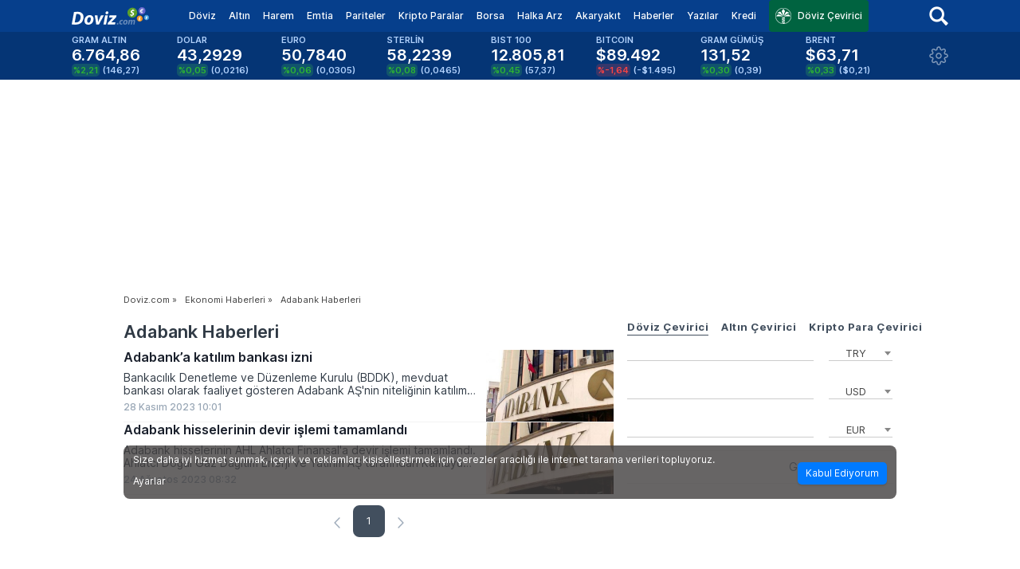

--- FILE ---
content_type: text/html; charset=UTF-8
request_url: https://haber.doviz.com/etiket/adabank
body_size: 48569
content:

<!DOCTYPE html>
<html
  xmlns="http://www.w3.org/1999/xhtml"
  xmlns:fb="http://www.facebook.com/2008/fbml"
  lang="tr"
>
  <head>
    <link rel="preconnect" href="https://static.doviz.com" crossorigin />
    <link rel="preconnect" href="https://c1.imgiz.com" crossorigin />
    <link rel="preconnect" href="https://ng.virgul.com" crossorigin />
    <link rel="preconnect" href="https://ng2.virgul.com" crossorigin />
    <link rel="preconnect" href="https://static.virgul.com" crossorigin />
    <link
      rel="preconnect"
      href="https://static.adsafeprotected.com"
      crossorigin
    />

    <title>Adabank Haberleri</title>
    <meta
      name="viewport"
      content="width=device-width, initial-scale=1, maximum-scale=1"
    />
    <meta http-equiv="Content-Type" content="text/html; charset=utf-8" />
    <meta http-equiv="X-UA-Compatible" content="IE=edge,chrome=1" />
    <meta
      name="description"
      content="Adabank haberlerine sayfamızdan ulaşabilirsiniz."
    />
    <meta http-equiv="content-language" content="tr" />
    <meta name="application-name" content="doviz.com" />
           <meta name="coinzilla" content="12e1ab388c5e14f72c8eaa2924d0f730" />
    <meta
      name="google-site-verification"
      content="gt3LYIReKKqRSG6Ikp31ry0dMlgv-_Gm8eKA6XOeXIE"
    />
    <meta property="fb:app_id" content="156468051053015" />
    <meta property="og:site_name" content="Doviz.com" />
    <link rel="manifest" href="/manifest.json" />
        <link
      rel="alternate"
      media="only screen and (max-width: 640px)"
      href="https://m.doviz.com/haber/etiket/adabank"
    />
         <meta property="og:image" content="" />
    <meta property="og:title" content="" />
    <meta property="og:type" content="article" />
    <meta property="og:url" content="" />
        <meta property="og:description" content="Adabank haberlerine sayfamızdan ulaşabilirsiniz." />
     
     
    <style type="text/css">
                      @charset "UTF-8";.calendar .filter label,.text-primary,body{color:#333}#takeOverClose,.content-card .left .heading .headline--default,.list-item .desc,.overflow-hidden{overflow:hidden}.economic-calendar .box-new .ec-widget .ec-item .ec-item-values .ec-item-value small,a.more-news,header .settings .header-asset-list ul .asset-item:last-child{padding-bottom:8px}.nowrap,.row-flex table td,.table table thead th,ul.tabs li{white-space:nowrap}#takeOverCloseButtonInnerContainer a,.bar-container .more a,.breadcrumb ul li a,.btn,.table-of-contents a,a,a:hover,button,ul.tabs li a{text-decoration:none}.font-italic,.welcome-message{font-style:italic}@-ms-viewport{width:device-width}body,html{font-size:13px;height:100%}*,:after,:before{-webkit-box-sizing:border-box;box-sizing:border-box}body{background:#fff;font-family:Inter,sans-serif;font-style:normal;font-weight:400;line-height:1.5;margin:0;padding:0;position:relative}.bar-container.no-border,iframe{border:none}img,ul.tabs li.more a .icon{display:inline-block;vertical-align:middle}.article-dict-card-grid .dict-card .dict-card-content,.box-new,.box-new.app-banner .background,.content img,.econ-dict-page .dict-card .dict-card-content,.featured .featured-left.w-full,.fit,.kredi-page .table table,.krediDetail-page .table table,.krediSingle-page .table table,.news .news-item img,.news-popup-overlay .news-popup-container .news-popup-body .news-popup-content .news-popup-image,select{width:100%}.display-block,.featured-area .featured-right .news a span,.pagination ul li a.next,.pagination ul li a.prev,header .header-primary .nav ul li.has-dropdown:hover .dropdown{display:block}.display-inline-block{display:inline-block}.clear:after,.clear:before{content:" ";display:table}.clear:after{clear:both}.fit-viewport{margin:auto}#roadblock,#takeOverClose,#takeOverCloseButtonContainer,.container{margin:0 auto}@media only screen and (max-width:767px){.fit-viewport{max-width:100%;width:100%}}@media only screen and (min-width:768px) and (max-width:959px){.fit-viewport{max-width:768px;width:768px}}@media only screen and (min-width:960px) and (max-width:1214px),only screen and (min-width:960px) and (max-height:719px){.fit-viewport{max-width:960px;width:960px}}@media only screen and (min-width:1215px) and (min-height:720px) and (max-width:1524px),only screen and (min-width:1215px) and (min-height:720px) and (max-height:879px){.fit-viewport{max-width:1215px;width:1215px}}@media only screen and (min-width:1525px) and (min-height:880px) and (max-width:99999999px){.fit-viewport{max-width:1525px;width:1525px}}.fixed{position:fixed}.hide{display:none!important}.show{display:block!important}.left{float:left!important}.right{float:right!important}.flex{display:-webkit-box!important;display:-ms-flexbox!important;display:flex!important}.home-content,.home-content .news,a.more-news{display:-webkit-box;display:-ms-flexbox}.flex.wrap,.three{-ms-flex-wrap:wrap;flex-wrap:wrap}.justify-between{-webkit-box-pack:justify!important;-ms-flex-pack:justify!important;justify-content:space-between!important}.justify-end{-webkit-box-pack:end!important;-ms-flex-pack:end!important;justify-content:flex-end!important}.justify-start{-webkit-box-pack:start!important;-ms-flex-pack:start!important;justify-content:flex-start!important}.js-lazy-image:not(.js-lazy-image--handled){visibility:hidden}.onesignal-popover-dialog{zoom:.9}.container{width:970px}.wrapper{margin-left:auto;margin-right:auto;margin-top:100px;width:970px;border:18px solid #fff;border-top:6px solid #fff;-webkit-box-sizing:content-box;box-sizing:content-box;text-rendering:optimizeLegibility;-webkit-font-smoothing:antialiased}.wrapper.bitexen-subpage{margin-top:172px}.wrapper.bitexen-homepage{margin-top:136px}body.article-page header{position:initial}body.article-page .wrapper{margin-top:initial}.article-content{float:left;width:615px;position:relative}.article-content .content table,.content-wrapper .article-content .content table{border-collapse:collapse;border:1px solid #cad3dc;color:#303a45;font-weight:500}.article-content .content td,.article-content .content th,.content-wrapper .article-content .content td,.content-wrapper .article-content .content th{border:1px solid #cad3dc;padding:8px}a.more-news{display:flex;-webkit-box-pack:end;-ms-flex-pack:end;justify-content:flex-end;-webkit-box-align:center;-ms-flex-align:center;align-items:center;border-bottom:1px solid #f2f2f3;border-top:1px solid #f2f2f3;color:#607285;font-size:14px!important;line-height:1.2;font-weight:400;padding-top:8px}.content-wrapper .sidebar,.home-content .news,.home-content .sidebar{-ms-flex-direction:column;gap:16px;-webkit-box-orient:vertical;-webkit-box-direction:normal}.font-bold,.is-active-link,.kur-page .bondYield,.tags-label{font-weight:700}.content-card:hover,.featured .read-more:hover,a.more-news:hover,header .header-primary .nav .search-box .search-results .item:hover{color:#315eb8}.home-content{display:flex;gap:17px}.home-content .news{display:flex;flex-direction:column;width:615px}.content-wrapper .sidebar,.home-content .sidebar{display:-webkit-box;display:-ms-flexbox;display:flex;flex-direction:column}.content-card{display:-webkit-box;display:-ms-flexbox;display:flex;gap:8px;color:#1a202c}.content-card.top-featured{max-width:479px}.content-card .left,.content-wrapper .sidebar .author-summary{display:-webkit-box;display:-ms-flexbox;display:flex;-webkit-box-orient:vertical;-webkit-box-direction:normal;-ms-flex-direction:column;flex-direction:column;gap:8px}.content-card .right,.row-flex{display:-webkit-box;display:-ms-flexbox}.content-card .left .heading{font-weight:600;font-style:normal}.content-card .left .heading .overline{font-size:11px;line-height:1.2;letter-spacing:2px;margin-top:0;text-transform:uppercase;color:#607285}.content-card .left .heading .headline--default,.content-card .left .heading .headline--small{font-size:16px;margin:0;font-weight:600;line-height:1.2;font-family:Inter,sans-serif}.content-card .left .heading .overline.lswide{letter-spacing:1.5px}.content-card .left .heading .overline.author{margin-top:8px;letter-spacing:1.5px}.content-card .left .heading .headline--default.text-18,.message-content h2,.stock-content .stock-content-section .section-title,.wrapper .featured .container .col .content a.first{font-size:18px}.content-card .left .heading .headline--large{font-size:30px;line-height:1.2;font-family:Inter,sans-serif;margin:0;font-weight:600}.content-card .left .heading .headline--large.author{max-width:450px}.content-card .left .heading .headline--large.text-24{font-size:24px!important}.content-card .left .heading .headline--large.text-26{font-size:26px!important}.content-card .left .heading .headline--large.text-28{font-size:28px!important}.content-card .left .heading .summary{font-size:14px;line-height:1.2;color:#303a45;font-weight:400;margin-top:8px;overflow:hidden;display:-webkit-box;-webkit-box-orient:vertical;-webkit-line-clamp:2}.content-card .left .heading .summary.default,.content-card .left .timestamp.default,.economic-calendar .box-new .ec-widget{margin-top:4px}.content-card .left .thumbnail{width:100%;background-color:#000;height:136px}.content-card .left .thumbnail.large{height:183px}.content-card .left .thumbnail.large img{-o-object-fit:cover;object-fit:cover;height:100%}.content-card .left .thumbnail.small{height:96px}.content-card .left .timestamp{color:#98a6b5;font-size:12px;font-weight:500;margin-top:8px}.content-card .left .timestamp.m-2,.table table .flag{margin-top:2px}.content-card .left .timestamp.nomargin,.econ-dict-page .wrapper,.kredi-page .wrapper{margin-top:0}.content-card .right{display:flex;-webkit-box-align:center;-ms-flex-align:center;align-items:center;-webkit-box-pack:end;-ms-flex-pack:end;justify-content:flex-end;width:160px}.content-card .right .thumbnail{width:160px;height:100%;background-color:#050505}.content-card .right .thumbnail img{height:100%;-o-object-fit:cover;object-fit:cover}.commentaries .commentary-item .thumbnail,.content-card .right .thumbnail.author{width:120px;height:80px}.news-list .content-card{height:105px}.row-flex{display:flex;-webkit-box-pack:justify;-ms-flex-pack:justify;justify-content:space-between;margin-bottom:24px}.featured-home .row .col.second,.row-flex .w-1\/2,.wrapper .article-content .dropdown-section .sectors{width:300px}.absolute{position:absolute}.authors-content,.featured,.kur-page .data .col,.relative,.wrapper .article-content .dropdown-section .dropdown{position:relative}#takeOverClose,#takeoverAdScript,.gallery-overlay{position:fixed;width:100%}.h-1,.w-1{width:1rem}.h-075,.w-075{width:.75rem}.top-ad-container{height:250px;margin-bottom:10px}.banner,header,textarea{height:auto}.icon-dropdown,.icon-dropdown-alt{margin:3px 3px 3px 10px;display:inline-block}#roadblock{width:970px;height:100%}.banner{display:none}.banner-336x600{width:336px;height:600px;min-height:600px}.banner-336x280{width:336px;height:280px;min-height:280px}.doviz-left-column-bottom-ad{width:615px;min-height:280px}.icon-dropdown{border:solid #333;border-width:0 1px 1px 0;padding:2px;transform:rotate(45deg);-webkit-transform:rotate(45deg)}.icon-dropdown-alt{border:solid #424f5e;border-width:0 2px 2px 0;padding:4px;transform:rotate(45deg);-webkit-transform:rotate(45deg)}.tags-label{float:left;color:#999;padding:5px 10px 0 0}ul.tags-list{display:inline-block;list-style:none;padding:unset;margin:unset}ul.tags-list>li{float:left;margin:5px 5px 0 0;height:30px}ul.tags-list>li>a{color:#666;border:1px solid #e5e5e5;padding:5px 10px;border-radius:25px}ul.tags-list>li>a:hover{color:#1564ce;border-color:#999}.select2-container{z-index:999999999}.flag{float:left;margin-right:8px}#newAdSkinClickUrl{display:block;width:100%;height:100%;cursor:pointer}#extraCalls,#takeoverAd,.hidden,.hidden-by-name-filter,.hidden-by-sector-filter{display:none}#takeoverAdScript{margin:0 auto;z-index:151515;top:125px;text-align:center}#takeOverClose{height:20px;z-index:151516;left:0;top:125px;cursor:pointer}#takeOverCloseButtonInnerContainer{width:129px;height:22px;background-color:#333;text-align:center}#takeOverCloseButtonInnerContainer a{color:#fff}.change.up,.economic-calendar .box-new .ec-widget .ec-item .ec-item-header .right .low,.kur-page .article-content .evergreen .summary .row .change.up{color:#2db432}.change.down,.economic-calendar .box-new .ec-widget .ec-item .ec-item-header .right .high,.kur-page .article-content .evergreen .summary .row .change.down{color:#ff001f}.change.line,.economic-calendar .box-new .ec-widget .ec-item .ec-item-header .right .mid,.kur-page .article-content .evergreen .summary .row .change.none{color:#ffa100}.valueDecreased{-webkit-animation:1s forwards valueDecreased;animation:1s forwards valueDecreased}@-webkit-keyframes valueDecreased{0%{background:#ce290b}100%{background:rgba(206,41,11,0)}}@keyframes valueDecreased{0%{background:#ce290b}100%{background:rgba(206,41,11,0)}}.valueIncreased{-webkit-animation:1s forwards valueIncreased;animation:1s forwards valueIncreased}@-webkit-keyframes valueIncreased{0%{background:#56c695}100%{background:rgba(86,198,149,0)}}@keyframes valueIncreased{0%{background:#56c695}100%{background:rgba(86,198,149,0)}}.gallery-overlay{background:rgba(0,0,0,.9);height:100%;top:0;left:0;z-index:2147483647}.gallery-overlay a{color:#fff;cursor:pointer;position:absolute;top:4px;right:10px}.gallery-overlay>img{left:0;right:0;margin-left:auto;margin-right:auto;position:absolute;top:50%;-webkit-transform:translateY(-50%);transform:translateY(-50%)}.calendar .importance,.importance{height:10px;width:10px;border-radius:60%;display:block;margin-left:12px}.calendar .importance.high,.importance.high{background-color:#ff001f}.calendar .importance.mid,.importance.mid{background-color:#ffa100}.calendar .importance.low,.importance.low{background-color:#2db432}.social-share ul,header .settings .header-asset-list ul{list-style:none;padding:0;margin:0}.social-share ul li{margin-bottom:20px;opacity:.5;float:left;margin-left:8px}.social-share ul li:hover{opacity:1;-webkit-transition:opacity .5s;transition:opacity .5s}.social-share.sticky{left:calc((100% - 84rem)/ 2);top:20px!important;position:fixed!important}.article-search{float:right;width:300px;position:relative}.article-search input[type=text]{border:1px solid #e8e8e8;border-radius:6px;padding-left:13px;margin:0}.article-search .icon-search-blue{position:absolute;top:6px;right:13px;cursor:pointer}.table-of-contents{right:calc((100% - 70rem)/ 2);font-size:15px;position:absolute;width:280px;top:160px}.table-of-contents .is-active-link::before{background-color:#315eb8}.table-of-contents.sticky{right:calc((100% - 70rem)/ 2);top:20px;position:fixed}.table-of-contents.non-sticky{top:unset!important;position:absolute!important}.table-of-contents ol,.toc>.toc-list li{list-style:none}.table-of-contents h2,.table-of-contents h3{scroll-margin-top:10px}.toc{overflow-y:auto}.toc>.toc-list{overflow:hidden;position:relative}.toc-list{margin:0;padding-left:10px}a.toc-link{color:currentColor;height:100%}.is-collapsible{max-height:1000px;overflow:hidden;-webkit-transition:.3s ease-in-out;transition:.3s ease-in-out}.is-collapsed{max-height:0}.is-position-fixed{position:fixed!important;top:0}.toc-link::before{background-color:#eee;content:' ';display:inline-block;height:inherit;left:0;margin-top:-1px;position:absolute;width:2px}.is-active-link::before{background-color:#54bc4b}.icon{background-image:url(https://static.doviz.com/css/images/sprite-new.png);display:block}@media (-webkit-min-device-pixel-ratio:2),(min-resolution:192dpi){.icon{background-image:url(https://static.doviz.com/css/images/sprite@2x-new.png);background-size:172px 159px}}.icon-chevron-down-converter{background-position:-72px -82px;height:24px;width:24px}.icon-chevron-down{background-position:-87px -66px;height:16px;width:16px}.icon-chevron-pagination-left{background-position:-124px -48px;height:24px;width:24px}.icon-chevron-right-button-more{background-position:-124px -72px;height:24px;width:24px}.icon-chevron-right-title{background-position:-24px -118px;height:24px;width:24px}.icon-chevron-up{background-position:-103px -66px;height:16px;width:16px}.icon-clock{background-position:-17px -142px;height:13px;width:13px}.icon-close-sm{background-position:-72px -106px;height:12px;width:12px}.icon-close{background-position:-30px -142px;height:13px;width:13px}.icon-doviz-logo{background-position:0 -44px;height:22px;width:97px}.icon-draggable-list{background-position:-97px -44px;height:18px;width:18px}.icon-facebook-share{background-position:0 -118px;height:24px;width:24px}.icon-google-news{background-position:0 -66px;height:16px;width:87px}.icon-header-settings{background-position:-48px -118px;height:24px;width:24px}.icon-ipo-slider-next{background-position:-72px -118px;height:24px;width:24px}.icon-ipo-slider-previous{background-position:-96px -118px;height:24px;width:24px}.icon-kt-white{background-position:-148px -72px;height:20px;width:20px}.icon-link-share{background-position:-148px 0;height:24px;width:24px}.icon-linkedin-share{background-position:-148px -24px;height:24px;width:24px}.icon-mail-share{background-position:-148px -48px;height:24px;width:24px}.icon-map{background-position:-43px -142px;height:13px;width:13px}.icon-min-read{background-position:-124px -96px;height:20px;width:20px}.icon-nokta-logo{background-position:0 0;height:44px;width:124px}.icon-pop-up-close{background-position:-36px -82px;height:36px;width:36px}.icon-scrollTop{background-position:0 -82px;height:36px;width:36px}.icon-search-blue{background-position:-124px 0;height:24px;width:24px}.icon-search-dark{background-position:0 -142px;height:17px;width:17px}.icon-search{background-position:-96px -82px;height:24px;width:24px}.icon-settings{background-position:-148px -112px;height:20px;width:20px}.icon-share{background-position:-148px -92px;height:20px;width:20px}.icon-twitter-share{background-position:-120px -118px;height:24px;width:24px}.icon-whatsapp-share{background-position:-124px -24px;height:24px;width:24px}.btn,button{-webkit-appearance:none;-moz-appearance:none;border-radius:2px;-webkit-box-shadow:0 1px 3px 0 rgba(0,0,0,.2)!important;box-shadow:0 1px 3px 0 rgba(0,0,0,.2)!important;cursor:pointer;font-family:Inter,sans-serif;font-weight:400;line-height:1.5;position:relative;text-align:center;display:inline-block;padding:6px 12px;font-size:12px;background-color:#333;color:#fff;-webkit-transition:background-color .3s ease-out;transition:background-color .3s ease-out;border:0 solid #2e2e2e}.btn.btn-primary:hover,.btn:hover,button.btn-primary:hover,button:hover{background-color:#2e2e2e;color:#fff}.btn.btn-primary,button.btn-primary{background-color:#333;border-color:#2e2e2e;color:#fff;border-radius:2px}.btn.btn-link,button.btn-link{background-color:#315eb8;border-color:#2c55a6;color:#fff;border-radius:2px}.btn.btn-link:hover,button.btn-link:hover{background-color:#2c55a6;color:#fff}.btn.btn-secondary,button.btn-secondary{background-color:#9b9b9b;border-color:#8c8c8c;color:#fff;border-radius:2px}.btn.btn-secondary:hover,button.btn-secondary:hover{background-color:#8c8c8c;color:#fff}.btn.btn-third,button.btn-third{background-color:#fff;border-color:#e6e6e6;color:#333;border-radius:2px;-webkit-box-shadow:0 1px 3px 0 rgba(0,0,0,.2)!important;box-shadow:0 1px 3px 0 rgba(0,0,0,.2)!important}.btn.btn-third:hover,button.btn-third:hover{background-color:#e6e6e6;color:#333}.btn.btn-alt,button.btn-alt{background-color:#d8d8d8;border-color:#c2c2c2;color:#333;border-radius:2px}.btn.btn-alt:hover,button.btn-alt:hover{background-color:#c2c2c2;color:#333}.btn.btn-green,button.btn-green{background-color:#2db432;border-color:#29a22d;color:#fff;border-radius:2px}.btn.btn-green:hover,button.btn-green:hover{background-color:#29a22d;color:#fff}.btn.btn-danger,button.btn-danger{background-color:#ff001f;border-color:#e6001c;color:#fff;border-radius:2px}input[type=password],input[type=text],textarea{border-color:#9b9b9b;border-width:0 0 1px;width:100%}.btn.btn-danger:hover,button.btn-danger:hover{background-color:#e6001c;color:#fff}.btn.btn-text,button.btn-text{background-color:transparent;-webkit-box-shadow:none!important;box-shadow:none!important;color:#333;font-weight:700;border-radius:2px}.btn.btn-gray-1,button.btn-gray-1{background:#050505}.btn.btn-blue,button.btn-blue{background:#007aff}.btn.btn-xs,button.btn-xs{padding:5px 10px;font-size:12px}.btn.btn-sm,button.btn-sm{padding:7px 14px;font-size:12px}.btn.btn-md,button.btn-md{padding:6px 12px;font-size:12px}.btn.btn-lg,button.btn-lg{padding:10px 20px;font-size:14px}.btn.left-align,button.left-align{text-align:left;text-indent:12px}.btn.right-align,button.right-align{text-align:right;padding-right:12px}.btn button::-moz-focus-inner,button button::-moz-focus-inner{border:0;padding:0}.dropdown-content{width:100%;position:absolute;background:#fff;-webkit-box-shadow:0 1px 3px 0 rgba(0,0,0,.2)!important;box-shadow:0 1px 3px 0 rgba(0,0,0,.2)!important;z-index:99999;display:none;max-height:305px;overflow-y:scroll}.cookie-disclaimer,.news-popup-overlay{position:fixed;z-index:2147483647;left:0}.dropdown-content a{display:block;padding:10px}.dropdown-content a:hover,.table table tr:nth-child(2n){background:#f5f5f5}.color-primary{color:#333!important}.color-secondary{color:#9b9b9b!important}.color-third,.pagination ul li.active a,.text-white{color:#fff!important}.color-link{color:#315eb8!important}.color-alternate{color:#d8d8d8!important}.color-down,.color-red{color:#ff001f!important}.color-green,.color-up{color:#2db432!important}.color-no-change{color:#ff9f0f!important}.color-light{color:#c7c7c7!important}.color-orange{color:#ffa100!important}.text-gray-1{color:#050505!important}.text-gray-4{color:#9e9e9e!important}.currency-card .breadcrumb li a,.currency-card .breadcrumb li span,.text-blue-gray-2{color:#c0d2e6!important}.text-blue-gray-9{color:#1a202c!important}.bg-blue-gray-8{background-color:#2e384b!important}.bg-blue-gray-9{background-color:#1a202c!important}.bg-gray-6{background-color:#d9d9d9!important}label{color:#9b9b9b}::-webkit-input-placeholder{color:#afafaf}::-moz-placeholder{color:#afafaf}:-ms-input-placeholder{color:#afafaf}input:-moz-placeholder{color:#afafaf}input[type=password],input[type=text]{border-style:solid;color:#333;height:40px;font-size:14px;outline:0;-webkit-transition:.2s;transition:.2s}a:hover,a:hover .section-title,a:hover .title{color:#0a57ab}textarea{min-height:50px;border-radius:2px;font-size:15px}textarea:focus{border-color:#d8d8d8;-webkit-box-shadow:0 1px 0 0 #d8d8d8;box-shadow:0 1px 0 0 #d8d8d8;outline:0}.adv-converter-input{border:1px solid #f2f2f2!important;border-radius:4px!important;padding:0 8px;margin:0!important;background-color:#fff;text-align:center}.grid{display:grid}.grid-cols-2{grid-template-columns:repeat(2,minmax(0,1fr))}.grid-cols-3{grid-template-columns:repeat(3,minmax(0,1fr))}.grid-cols-4{grid-template-columns:repeat(4,minmax(0,1fr))}.grid-cols-5{grid-template-columns:repeat(5,minmax(0,1fr))}.grid-cols-6{grid-template-columns:repeat(6,minmax(0,1fr))}.grid-cols-8{grid-template-columns:repeat(8,minmax(0,1fr))}.grid-cols-9{grid-template-columns:repeat(9,minmax(0,1fr))}.grid-cols-10{grid-template-columns:repeat(10,minmax(0,1fr))}.gap-2{grid-gap:.5rem;gap:.5rem}.gap-4{grid-gap:1rem;gap:1rem}.gap-8{grid-gap:2rem;gap:2rem}.gap-16{grid-gap:4rem;gap:4rem}.gap-32{grid-gap:8rem;gap:8rem}.col-span-2{grid-column:span 2/span 2}.col-span-3{grid-column:span 3/span 3}.col-span-4{grid-column:span 4/span 4}@font-face{font-family:Inter;font-style:normal;font-weight:100 700;font-display:swap;src:url(https://static.doviz.com/css/fonts/Inter.var.woff2) format("woff2");unicode-range:U+0000-00FF,U+0131,U+0152-0153,U+02BB-02BC,U+02C6,U+02DA,U+02DC,U+2000-206F,U+2074,U+20AC,U+2122,U+2191,U+2193,U+2212,U+2215,U+FEFF,U+FFFD}a{color:#315eb8}h1{font-size:2.75rem;font-family:Inter,sans-serif;font-weight:600;line-height:1.4;margin:0}h2{font-family:Inter,sans-serif;font-size:1.5rem}h3{font-family:Inter,sans-serif;font-size:1.25rem}h4{font-family:Inter,sans-serif;font-size:1rem}h5{font-family:Inter,sans-serif;font-size:.875rem}h6{font-family:Inter,sans-serif;font-size:.75rem}p{font-size:1.25rem;font-family:Inter,sans-serif;line-height:1.6}.content-wrapper .article-content .content .inline-news-widget:hover .details .summary,.content-wrapper .article-content .content .inline-news-widget:hover .details .title,.converter-left .row-header a:hover,p a{text-decoration:underline}.converter-how-much .currencies .currency .row-first .asset-name,.evergreen p,.featured .featured-right .analysis .analysis-item .title,.kur-page,.text-md{font-size:14px}.text-left{text-align:left!important}.text-right{text-align:right!important}.text-center{text-align:center!important}.article-details .publish-timestamp,.economic-calendar .box-new .ec-widget .ec-item .ec-item-header .right,.economic-calendar .box-new .ec-widget .ec-item .ec-item-values .ec-item-value span,.kkvm .control input[type=button][data-type=output],.text-medium{font-weight:500}.article-details .author,.font-semibold,.kur-page .article-content .evergreen .summary .row .change,.page-title,.past-ipos .new-table-body .new-table-row .company .company-name-with-ticker .ticker,.section-title,.text-bold,.title,ul.tabs.asset-detail li:hover a{font-weight:600}.heading-inline{display:inline;font-size:1.25rem;padding:0}.category,.date,.desc,.title{display:block}.section-title{font-family:Inter,sans-serif;color:#303a45;margin:0 0 8px}.page-title{color:#1a202c;font-size:22px;margin:0!important}.larger{font-size:1.5rem!important}.smaller{font-size:1.25rem!important}.title{font-family:Inter,sans-serif;font-size:16px;color:#303a45;margin-bottom:6px;line-height:1.2}.category{color:#063f8c;text-transform:uppercase;font-weight:700;letter-spacing:2px;font-size:11px;margin-bottom:4px}.date{font-weight:500;font-size:10px;line-height:12px;color:silver}.desc{color:#6b6b6b;margin-bottom:4px;max-width:80%}.content{margin-bottom:32px;letter-spacing:-.2px}.h2-raquo{margin-left:4px;color:#050505;font-size:14px;font-weight:600;float:left}.text-xxs,header .header-secondary .market-data .item .change-amount.small{font-size:10px}.text-xs{font-size:11px}.text-sm,.wrapper .article-content .value-table .table table tbody tr td:first-child,.wrapper .article-content .value-table .table table thead tr th .tablesorter-header-inner{font-size:13px}.text-xl{font-size:2rem}.line-tight{line-height:1.3}.no-margin,.tab-content.asset-detail .content h2{margin:0!important}.ipo-section h3,.margin-only-bottom{margin:0 0 10px}.mb-20{margin-bottom:20px}.m-8{margin:8px}.bar-container .more a .label,.mr-8{margin-right:8px}.converter-how-much .result-container .result,.mr-16{margin-right:16px}.mt-4{margin-top:4px!important}.mt-8{margin-top:8px!important}.mt-32{margin-top:32px!important}.mt-16{margin-top:16px!important}.mb-8{margin-bottom:8px!important}.mb-16{margin-bottom:16px!important}.mr-auto{margin-right:auto!important}.ml-auto{margin-left:auto!important}.ml-8{margin-left:8px!important}.ml-12{margin-left:12px!important}.mt-12{margin-top:12px!important}.top-24{top:24px}.right-16{right:16px}.right-0{right:0}.no-padding{padding:0!important}@media only screen and (max-width:767px){.no-padding{padding:0 5px!important}}.no-padding-horizontal{padding-left:0!important;padding-right:0!important}.no-padding-vertical{padding-bottom:0!important;padding-top:0!important}.padding-10{padding:10px}.padding-only-bottom{padding:0 0 10px}.box .section-title,.box .simpleTabs .simpleTabsContent,.box .simpleTabs .simpleTabsNavigation,.box .simpleTabs ul,.box-new .section-title,.p-16{padding:16px}.p-12{padding:12px 0!important}.h-padding-8{padding:0 8px!important}.h-padding-16{padding:0 16px!important}.pl-16{padding-left:16px!important}.pr-16{padding-right:16px!important}@media only screen{.hide-for-lg-only,.hide-for-lg-up,.hide-for-md-only,.hide-for-md-up,.hide-for-sm-only,.hide-for-sm-up,.hide-for-xl-only,.hide-for-xl-up,.show-for-xs-only,.show-for-xs-up{display:inherit!important}.hide-for-xs-only,.hide-for-xs-up,.show-for-lg-only,.show-for-lg-up,.show-for-md-only,.show-for-md-up,.show-for-sm-only,.show-for-sm-up,.show-for-xl-only,.show-for-xl-up{display:none!important}}@media only screen and (min-width:768px){.fit-sm-viewport{max-width:768px!important}.hide-for-lg-only,.hide-for-lg-up,.hide-for-md-only,.hide-for-md-up,.hide-for-xl-only,.hide-for-xl-up,.hide-for-xs-only,.show-for-sm-only,.show-for-sm-up,.show-for-xs-up{display:inherit!important}.hide-for-sm-only,.hide-for-sm-up,.hide-for-xs-up,.show-for-lg-only,.show-for-lg-up,.show-for-md-only,.show-for-md-up,.show-for-xl-only,.show-for-xl-up,.show-for-xs-only{display:none!important}}@media only screen and (min-width:960px){.fit-md-viewport{max-width:960px!important}.btn .btn,.btn button,button .btn,button button{display:inline-block}.hide-for-lg-only,.hide-for-lg-up,.hide-for-sm-only,.hide-for-xl-only,.hide-for-xl-up,.hide-for-xs-only,.show-for-md-only,.show-for-md-up,.show-for-sm-up,.show-for-xs-up{display:inherit!important}.hide-for-md-only,.hide-for-md-up,.hide-for-sm-up,.hide-for-xs-up,.show-for-lg-only,.show-for-lg-up,.show-for-sm-only,.show-for-xl-only,.show-for-xl-up,.show-for-xs-only{display:none!important}}@media only screen and (min-width:1215px) and (min-height:720px){.fit-lg-viewport{max-width:1215px!important}.hide-for-md-only,.hide-for-sm-only,.hide-for-xl-only,.hide-for-xl-up,.hide-for-xs-only,.show-for-lg-only,.show-for-lg-up,.show-for-md-up,.show-for-sm-up,.show-for-xs-up{display:inherit!important}.hide-for-lg-only,.hide-for-lg-up,.hide-for-md-up,.hide-for-sm-up,.hide-for-xs-up,.show-for-md-only,.show-for-sm-only,.show-for-xl-only,.show-for-xl-up,.show-for-xs-only{display:none!important}}@media only screen and (min-width:1525px) and (min-height:880px){.fit-xl-viewport{max-width:1525px!important}.hide-for-lg-only,.hide-for-md-only,.hide-for-sm-only,.hide-for-xs-only,.show-for-lg-up,.show-for-md-up,.show-for-sm-up,.show-for-xl-only,.show-for-xl-up,.show-for-xs-up{display:inherit!important}.hide-for-lg-up,.hide-for-md-up,.hide-for-sm-up,.hide-for-xl-only,.hide-for-xl-up,.hide-for-xs-up,.show-for-lg-only,.show-for-md-only,.show-for-sm-only,.show-for-xs-only{display:none!important}}.cookie-disclaimer{background:rgba(66,63,63,.8);color:#fff;font-size:12px;padding:8px 12px;width:970px;margin:0 auto;bottom:4px;right:0;border-radius:8px;-webkit-transform:translateY(110vh);transform:translateY(110vh);-webkit-transition:2s;transition:2s}.cookie-disclaimer.reveal{-webkit-transform:translateY(0);transform:translateY(0)}.cookie-disclaimer .cookie-disclaimer-content{-ms-flex-align:center;-webkit-box-align:center;align-items:center;display:-ms-flexbox;display:-webkit-box;display:flex;-ms-flex-pack:center;-webkit-box-pack:center;justify-content:center;margin:auto;-ms-flex-flow:wrap;flex-flow:wrap;line-height:1}.cookie-disclaimer .cookie-disclaimer-content p{margin:0 auto 4px;padding:0;font-size:12px;width:100%}.cookie-disclaimer .cookie-disclaimer-content p a{color:#fff;text-decoration:underline}.cookie-disclaimer .cookie-disclaimer-content .settings{margin:0 16px 0 0;color:#fff;font-size:12px;cursor:pointer}.cookie-disclaimer .cookie-disclaimer-content .settings:hover{background:#313131;-webkit-box-shadow:0 2px 2px rgba(0,0,0,.1);box-shadow:0 2px 2px rgba(0,0,0,.1);border-radius:5px}.cookie-disclaimer .cookie-disclaimer-content .approve{background:#007aff;-webkit-box-shadow:0 2px 2px rgba(0,0,0,.1);box-shadow:0 2px 2px rgba(0,0,0,.1);border-radius:5px;font-size:12px;color:#fff;display:inline-block;padding:8px 10px;text-align:center;white-space:nowrap;margin-left:auto;position:relative;bottom:10px;cursor:pointer}.cookie-disclaimer .cookie-disclaimer-content .approve:hover{background:#004999}.breadcrumb a,.breadcrumb span{color:#3f3f3f;display:inline-block;font-size:11px}.breadcrumb{display:-webkit-box;display:-ms-flexbox;display:flex;-webkit-box-pack:start;-ms-flex-pack:start;justify-content:flex-start;font-family:Inter,sans-serif}.breadcrumb ul{margin:0;padding:0;list-style:none}.breadcrumb ul li{float:left;padding-right:10px}.breadcrumb ul li .active{color:#d8d8d8}.breadcrumb ul li h1{display:unset;font-size:unset;margin:unset;font-weight:unset;font-family:Inter,sans-serif!important}footer{background:#1f4a81;color:#fff;padding:30px 0}.box-new .simpleTabs ul,.ec-widget .ec-item .ec-item-values,.econ-dict-page .col,.econ-dict-page .simpleTabsNavigation,.featured-area,.featured-area .featured-right .news,.kredi-page .col,.kredi-page .simpleTabsNavigation,.news-popup-overlay .news-popup-container .news-popup-header,.top-assets,footer .container{display:-webkit-box;display:-ms-flexbox;display:flex;-webkit-box-pack:justify;-ms-flex-pack:justify;justify-content:space-between}footer .col-brand,footer .col-link{width:28%}footer .col-brand span{display:block;font-size:12px;opacity:.5;padding-top:20px}footer .col-link .col-header{font-size:16px;font-weight:700;padding-bottom:10px}.kur-page .hc-period,footer .col-link ul{list-style:none;margin:0;padding:0}footer .col-link li a{display:block;color:#fff;padding:5px 0}.legal-notice{background-color:#153966;letter-spacing:.01em}.legal-notice p{color:#fff;font-size:12px;margin:auto;padding:10px 0;width:970px}header{width:100%;color:#fff;position:fixed;z-index:2147483646;top:0}header .header-container{margin:0 auto;width:1100px}header .header-primary{background-color:#063f8c;width:100%;height:40px;color:#fff;display:-webkit-box;display:-ms-flexbox;display:flex;-webkit-box-pack:center;-ms-flex-pack:center;justify-content:center}header .header-primary .nav{width:1100px;display:-webkit-box;display:-ms-flexbox;display:flex;-webkit-box-pack:justify;-ms-flex-pack:justify;justify-content:space-between;-webkit-box-align:center;-ms-flex-align:center;align-items:center;position:relative}header .header-primary .nav ul{list-style:none;padding:0;margin:0 48px 0 0;display:-webkit-box;display:-ms-flexbox;display:flex}header .header-primary .nav ul li{color:#fff;position:relative;cursor:pointer}header .header-primary .nav ul li.coin{width:112px}header .header-primary .nav ul li a,header .header-primary .nav ul li>span{height:100%;color:#fff;font-size:12px;padding:10px 8px;font-weight:500;display:-webkit-box;display:-ms-flexbox;display:flex;-webkit-box-align:center;-ms-flex-align:center;align-items:center;-webkit-box-pack:justify;-ms-flex-pack:justify;justify-content:space-between}header .header-primary .nav ul li a:hover,header .header-primary .nav ul li>span:hover{background:#053575}header .header-primary .nav ul li.has-dropdown:hover a,header .header-primary .nav ul li.has-dropdown:hover span{background-color:#333}header .header-primary .nav ul li.kt{background-color:#006340;border-radius:4px;margin-left:8px}header .header-primary .nav ul li.kt img{width:20px;margin-right:8px}header .header-primary .nav ul li.kt a:hover{background-color:#006340}header .header-primary .nav ul li .badge{position:absolute;bottom:-3px;right:-8px;z-index:1;display:block;background:#f74343;border-radius:4px;padding:0 4px;font-size:10px}header .header-primary .nav ul.dropdown{display:none;position:absolute;top:37px;background-color:#333;z-index:999999;width:155px}header .header-primary .nav ul.dropdown a{display:block;padding:8px 12px}header .header-primary .nav ul.dropdown a:hover{background-color:#010101}header .header-primary .nav .search-outer{width:10px}header .header-primary .nav .search-box{position:absolute;right:0;background:#fff;width:350px;height:35px;border-radius:5px;display:none}header .header-primary .nav .search-box button{background-color:#fff;-webkit-box-shadow:none!important;box-shadow:none!important}header .header-primary .nav .search-box input{width:305px;height:100%;padding:0 10px;margin-left:4px;float:left;border-bottom:none}header .header-primary .nav .search-box .icon-search-blue{float:right;margin:7px 8px}header .header-primary .nav .search-box .search-results{background:#fff;display:block;padding:0 12px 12px;color:#333;position:absolute;width:100%;top:35px;z-index:99999;-webkit-box-shadow:0 1px 3px 0 rgba(0,0,0,.2)!important;box-shadow:0 1px 3px 0 rgba(0,0,0,.2)!important}header .header-primary .nav .search-box .search-results .section-header{font-weight:700;color:#9b9b9b;font-size:12px;margin-top:8px;display:block}header .header-primary .nav .search-box .search-results .item{cursor:pointer;display:-webkit-box;display:-ms-flexbox;display:flex;margin-top:12px}header .header-primary .nav .search-box .search-results .item .asset-icon{width:24px;height:24px;border-radius:50%;margin-right:8px}header .header-primary .nav .search-box .search-results .item .news-image{width:60px;height:60px;-o-object-fit:cover;object-fit:cover;margin-right:8px}header .header-primary .nav .search-box .search-results .item a{color:#333;font-size:14px;font-weight:400}header .header-primary .nav .search-box .search-results .item.view-more a{width:100%;height:40px;line-height:40px;background:#063f8c;color:#fff;text-align:center;cursor:pointer}header .header-primary .nav .search-box .search-results .item-alt{display:-webkit-box;display:-ms-flexbox;display:flex;margin-top:12px;color:#333}header .header-primary .nav .search-box .search-results .no-result{margin-top:4px;display:block;font-weight:600}header .header-primary .label{background:#ff9f0f;color:#754600;font-size:10px;padding:0 4px;border-radius:10px;margin-left:8px;font-weight:600}header .header-secondary{background-color:#053575;width:100%;height:60px;display:-webkit-box;display:-ms-flexbox;display:flex;-webkit-box-align:center;-ms-flex-align:center;align-items:center}header .header-secondary .market-data{width:95%;position:relative;display:-webkit-box;display:-ms-flexbox;display:flex;-webkit-box-pack:justify;-ms-flex-pack:justify;justify-content:space-between}header .header-secondary .market-data .item{width:124px;color:#fff;position:relative}header .header-secondary .market-data .item a{color:#fff;position:absolute;z-index:2;opacity:1;-webkit-transition:2s;transition:2s}header .header-secondary .market-data .item .name{display:block;font-size:11px;text-transform:uppercase;color:#b1d1fc;font-weight:600}header .header-secondary .market-data .item .value{font-size:20px;line-height:22px;font-weight:600;display:block}header .header-secondary .market-data .item .value.small{font-size:17px}header .header-secondary .market-data .item .change-amount{font-size:11px;float:left;font-weight:600;color:#b1d1fc}header .header-secondary .market-data .item .change-rate{font-size:11px;float:left;font-weight:600}header .header-secondary .market-data .item .change-rate.up{color:#2db432;background:rgba(67,208,72,.2);margin-right:4px;padding:0 2px;border-radius:5px}header .header-secondary .market-data .item .change-rate.down::after,header .header-secondary .market-data .item .change-rate.up::after{font-size:8px;margin-left:4px}header .header-secondary .market-data .item .change-rate.down{color:#f74343;background:rgba(247,67,67,.2);margin-right:4px;padding:0 2px;border-radius:5px}header .header-secondary .market-data .item .change-rate.static{color:#b1d1fc}header .header-secondary .market-data .item .temp-logo{position:absolute;z-index:1;width:90%;top:10px;left:-15px;opacity:0;-webkit-transition:2s;transition:2s}header .header-secondary .market-data .item.switch a{opacity:0}.kkvm .control input.error+.message,.kkvm .control select.error~.message,header .header-secondary .market-data .item.switch .temp-logo{opacity:1}header .header-news-bar{width:100%;height:36px;overflow:hidden;background:#fff;-webkit-box-shadow:0 2px 10px rgba(0,0,0,.1);box-shadow:0 2px 10px rgba(0,0,0,.1)}header .header-news-bar .bar-title{line-height:36px;color:#053575;font-weight:600;font-size:13px}header .header-news-bar .arrows{margin:9px 24px}.calendar .filter-btn,.cursor-pointer,.kur-page .cursor-pointer,.list-item a,.news-popup-overlay .news-popup-container .news-popup-header .news-popup-close-button,.table table thead th.tablesorter-header,.table.sortable table thead th,header .header-news-bar .arrows .icon{cursor:pointer}header .header-news-bar .news-bar-list{width:80%;overflow:hidden}header .header-news-bar .news-title{font-weight:600;font-size:14px;letter-spacing:-.44px;line-height:36px;color:#393939;display:block}header .settings{float:right;margin:16px 0;position:relative}header .settings .tooltip{width:360px;right:-19px}header .settings .header-asset-list{position:absolute;z-index:2147483645;width:224px;right:0;background:#050505;border-radius:5px;margin-top:12px}header .settings .header-asset-list ul:before{border:solid;border-color:#050505 transparent;border-width:0 6px 12px;content:"";position:absolute;top:-8px;right:6px}header .settings .header-asset-list ul .icon-draggable-list{margin:10px 8px 0 0;cursor:pointer}header .settings .header-asset-list ul .asset-item{padding:8px 8px 0;position:relative}header .settings .header-asset-list ul .asset-item .search-results{background:#fff;position:absolute;z-index:9999;top:40px;right:8px;margin:0;width:182px;height:250px;overflow-y:scroll;padding:8px;list-style:none;border-bottom-left-radius:5px;border-bottom-right-radius:5px}header .settings .header-asset-list ul .asset-item .search-results .category{font-weight:600;font-size:10px;line-height:12px;color:#9e9e9e}header .settings .header-asset-list ul .asset-item .search-results a{font-weight:600;padding:4px 0;display:block;cursor:pointer}header .settings .header-asset-list ul input{background:#393939;border-radius:5px;width:182px;height:36px;border:none;padding:0 8px;color:#fff}header .settings .header-asset-list ul input:focus{background-color:#fff;color:#050505}header .bitexen-container{height:36px}header .bitexen-container .bitexen-bar{height:36px;cursor:pointer;margin:0 auto;position:relative}header .bitexen-container .bitexen-bar .tickers{width:630px;height:36px;left:265px;display:block;position:absolute;top:0;display:-webkit-box;display:-ms-flexbox;display:flex;-webkit-box-pack:justify;-ms-flex-pack:justify;justify-content:space-between}header .bitexen-container .bitexen-bar .tickers .ticker:first-child{margin-left:20px}header .bitexen-container .bitexen-bar .tickers .ticker:last-child{margin-right:20px}header .bitexen-container .bitexen-bar .tickers .ticker .header{font-family:Roboto;font-weight:500;font-size:12px;color:#a6cdff}header .bitexen-container .bitexen-bar .tickers .ticker .price{font-family:Roboto;font-weight:700;font-size:13px;color:#fff}header .tickerbar-container{width:100%;height:36px}.section-title{font-size:22px}.kur-page h2.headline a,.section-title a,.wrapper .article-content.emtia-parite h2.headline a,.wrapper .sidebar h2.headline a{color:#303a45}.featured{width:970px;margin-bottom:24px}.featured .simpleTabs .simpleTabsAndFilter{display:-webkit-box;display:-ms-flexbox;display:flex;-webkit-box-pack:justify;-ms-flex-pack:justify;justify-content:space-between;border:1px solid #f2f2f3;border-width:1px 0}.box table tr,.box ul.piyasa-ozeti li,.box-new table tr,.box-new ul.piyasa-ozeti li,.table table tr{border-bottom:1px solid #f5f5f5}.featured .simpleTabs .simpleTabsAndFilter .simpleTabsNavigation{padding:0;height:35px;display:-webkit-box;display:-ms-flexbox;display:flex;gap:16px}.featured .simpleTabs .simpleTabsAndFilter .simpleTabsNavigation a{padding-bottom:0;color:#607285;font-weight:500}.featured .simpleTabs .simpleTabsAndFilter .simpleTabsNavigation li{display:-webkit-box;display:-ms-flexbox;display:flex;-webkit-box-align:center;-ms-flex-align:center;align-items:center;font-size:16px}.featured-home .row .col .headline a,.featured-home h1{font-size:22px;color:#303a45;line-height:1.2;font-weight:600}.economic-calendar .box-new .ec-widget .ec-item .ec-item-values .ec-item-value,.featured .simpleTabs .simpleTabsAndFilter .simpleTabsNavigation li a{margin-right:0}.featured .simpleTabs .simpleTabsAndFilter .simpleTabsNavigation li a.current{color:#424f5e;border-bottom:1px solid #424f5e;font-weight:600}.featured .simpleTabs .simpleTabsAndFilter .simpleTabsNavigation li a:hover{border-bottom:1px solid #315eb8;color:#315eb8}.featured .simpleTabs .simpleTabsAndFilter .filterGroup{display:-webkit-box;display:-ms-flexbox;display:flex;gap:4px;-webkit-box-align:center;-ms-flex-align:center;align-items:center}.featured .simpleTabs .simpleTabsAndFilter .filterGroup .filter-btn{display:-webkit-box;display:-ms-flexbox;display:flex;-webkit-box-align:center;-ms-flex-align:center;align-items:center;font-size:16px;font-weight:600;letter-spacing:.32px;color:#424f5e}.featured .row{display:-webkit-box;display:-ms-flexbox;display:flex;gap:8px;margin-top:8px}.featured .featured-news,.featured .featured-right .analysis,.featured-home,.featured-home .row{display:-webkit-box;display:-ms-flexbox}.featured .row .col-429{width:429px}.featured .featured-left .featured-news-first .title,.featured .row .col-429 .content-card .left .heading .headline--large{font-size:24px}.authors-content .author-grid-content .author-card.divider-left,.featured .row .vertical-line{border-left:1px solid #f2f2f3}.featured .row .col-525,.featured-area .featured-right{width:525px}.featured .row .col-525 .grid{display:grid;grid-template-rows:1fr 1fr;grid-template-columns:1fr 1fr;gap:8px}.featured .row .col-525 .grid .content-card .left .thumbnail{height:80px}.featured .featured-news{display:flex;-ms-flex-wrap:wrap;flex-wrap:wrap;-webkit-box-pack:justify;-ms-flex-pack:justify;justify-content:space-between}.featured .featured-news .news-item,.two .news-item{width:48%;margin-bottom:16px}.featured .featured-news .title{font-size:14px;max-width:100%}.featured .featured-left{width:416px;padding-right:24px;float:left;border-right:1px solid #f2f2f2}.featured .featured-left .featured-news-first,.wrapper .article-content.emtia-parite{margin-bottom:16px}.featured .featured-left .featured-news-first .thumbnail{width:100%;height:130px;float:left;margin-bottom:12px}.analysis .list-item .thumbnail img,.featured .featured-left .featured-news-first .thumbnail img,.featured .featured-right .thumbnail img,.list-item .thumbnail img,.three .news-item .thumbnail img,.two .news-item .thumbnail img{width:100%;height:100%;-o-object-fit:cover;object-fit:cover}.featured .featured-left .view-all{font-size:14px;font-weight:600;color:#0c65c7;float:right}.featured .featured-left .view-all .icon-chevron-right-title{display:inline-block;position:relative;top:7px}.featured .featured-right{width:525px;float:right}.featured .featured-right .video{width:100%;height:320px;background-color:#f2f2f2}.featured .featured-right .analysis{width:100%;height:98px;display:flex;-webkit-box-pack:justify;-ms-flex-pack:justify;justify-content:space-between}.featured .featured-right .analysis .analysis-item{width:170px}.featured .featured-right .analysis .analysis-item .avatar{width:30px;height:30px;float:left}.featured .featured-right .analysis .analysis-item .avatar img,.user-profile .avatar img{width:100%;height:100%;-o-object-fit:cover;object-fit:cover;border-radius:24px}.featured .featured-right .analysis .analysis-item-body{width:140px;float:left;padding-left:8px}.featured .featured-right .thumbnail{width:100%;height:80px;margin-bottom:12px}.featured .featured-right .news-item .title{font-size:18px!important}.featured .read-more{display:block;width:100%;text-align:right;color:#afadad}.featured-home{display:flex;-webkit-box-orient:vertical;-webkit-box-direction:normal;-ms-flex-direction:column;flex-direction:column;gap:16px;color:#1a202c}.featured-home h1{font-family:Inter,sans-serif;margin:0 0 -8px}.featured-home .row{display:flex;-ms-flex-wrap:wrap;flex-wrap:wrap;gap:16px}.featured-home .row .featured-container{width:479px}.featured-home .row .player-container{height:270px}.featured-home .row .col{max-width:323px}.featured-home .row .col.first{width:315px;padding-right:15px;border-right:1px solid #f2f2f3}.featured-home .row .col .headline--default{display:-webkit-box;-webkit-box-orient:vertical;-webkit-line-clamp:4}.featured-home .row .col .headline{margin:0;font-family:Inter,sans-serif;padding-bottom:8px}.featured-home .row .col .headline a:hover,.featured-home .row .col .more-analysis a:hover,.kur-page h2.headline a:hover,.table.sortable table thead th.sorted.ascending,.table.sortable table thead th.sorted.descending,.wrapper .article-content.emtia-parite h2.headline a:hover,.wrapper .featured .container .col .content a:hover,.wrapper .sidebar h2.headline a:hover{color:#315eb8}.featured-home .row .col .more-analysis{padding-bottom:7px;border-bottom:1px solid #f2f2f3}.featured-home .row .col .more-analysis a{display:-webkit-box;display:-ms-flexbox;display:flex;-webkit-box-pack:end;-ms-flex-pack:end;justify-content:flex-end;-webkit-box-align:center;-ms-flex-align:center;align-items:center;color:#607285;font-size:14px;line-height:1.2;text-align:left}.news-list{margin-bottom:24px;display:-webkit-box;display:-ms-flexbox;display:flex;-webkit-box-orient:vertical;-webkit-box-direction:normal;-ms-flex-direction:column;flex-direction:column;gap:16px}.news-list a:not(:last-child){padding-bottom:16px;border-bottom:1px solid #f2f2f3}.list-item{display:block;height:120px;margin-bottom:16px}.list-item .thumbnail{width:140px;height:120px;float:left;margin-right:12px}.analysis .list-item .date,.analysis .list-item .title{margin-bottom:2px}.analysis .list-item .desc{margin-left:85px}.analysis .list-item .thumbnail{width:120px;height:120px;float:left;margin-right:12px}.two .news-item .thumbnail{width:475px;height:190px}.three .news-item{width:33%;margin-bottom:16px}.three .news-item .thumbnail{width:310px;height:150px}.user-profile .avatar{width:30px;height:30px;float:left;margin-right:8px;margin-top:3px}.featured-area .featured-left{padding-right:12px!important;width:433px!important;display:-webkit-box;display:-ms-flexbox;display:flex;-webkit-box-pack:justify;-ms-flex-pack:justify;justify-content:space-between;border-right:1px solid #f2f2f3}.featured-area .featured-left .section{width:210px}.featured-area .featured-left .section:first-child{padding-right:16px;border-right:1px solid #f2f2f3}.featured-area .featured-left .section:last-child{padding-left:16px}.featured-area .featured-left .section h2{font-weight:600;font-size:16px;color:#1a202c;font-family:Inter,sans-serif;margin:0!important}.featured-area .featured-left .section h2 a,.value-table .table>table tbody tr{color:#1a202c}.article-dict-card-grid .dict-card:hover .dict-card-title,.econ-dict-page .dict-card:hover .dict-card-title,.econ-dict-page .search-results-section .search-results-title .search-query,.featured-area .featured-left .section h2 a:hover{color:#0c65c7}.featured-area .featured-left .section .news a{display:block;padding:8px 0;border-top:1px solid #f2f2f3}.featured-area .featured-left .section .news a:first-child{padding-top:0;border-top:none}.featured-area .featured-left .section .news a img{width:100%;height:56px;margin-bottom:8px;-o-object-fit:cover;object-fit:cover}.featured-area .featured-left .section .news a span{display:block;font-family:Inter,sans-serif}.featured-area .featured-left .section .news a span.featured-news-title{font-weight:500;font-size:14px;color:#1a202c}.featured-area .featured-left .section .news a span.featured-news-author{font-weight:500;font-size:12px;color:#0c65c7;margin-top:4px}.featured-area .featured-right .news a{width:180px;border-left:1px solid #f2f2f3;padding:0 16px;cursor:pointer}.featured-area .featured-right .news a:first-child{border:none;padding-left:0}.featured-area .featured-right .news a span:first-child{font-weight:500;font-size:14px;color:#1a202c;overflow:hidden;text-overflow:ellipsis;display:-webkit-box;-webkit-line-clamp:4;-webkit-box-orient:vertical}.featured-area .featured-right .news a span:last-child{font-weight:500;font-size:12px;color:#0c65c7}.news-popup-overlay{top:0;background-color:rgba(0,0,0,.2);width:100%;height:100%}#postFeedback,.tooltip{background-color:#315eb8}.news-popup-overlay .news-popup-container{width:992px;height:95%;position:absolute;top:50%;left:50%;-webkit-transform:translate(-50%,-50%);transform:translate(-50%,-50%);background-color:#fff;-webkit-box-shadow:0 0 1px 0 rgba(0,0,0,.2),0 0 32px -8px rgba(0,0,0,.12),0 32px 32px -8px rgba(0,0,0,.08);box-shadow:0 0 1px 0 rgba(0,0,0,.2),0 0 32px -8px rgba(0,0,0,.12),0 32px 32px -8px rgba(0,0,0,.08);padding:16px;overflow-y:scroll}.news-popup-overlay .news-popup-container .news-popup-header .news-popup-title{width:600px;margin:0;font-family:Merriweather,serif;font-weight:600;font-size:36px}.news-popup-overlay .news-popup-container .news-popup-info span{display:inline-block;margin-left:12px;color:silver;font-family:Inter;font-size:13px}.news-popup-overlay .news-popup-container .news-popup-info span:first-child{margin-left:0}.news-popup-overlay .news-popup-container .news-popup-body{display:-webkit-box;display:-ms-flexbox;display:flex;-webkit-box-pack:justify;-ms-flex-pack:justify;justify-content:space-between;margin-top:16px}.news-popup-overlay .news-popup-container .news-popup-body .news-popup-content{width:600px}.news-popup-overlay .news-popup-container .news-popup-body .news-popup-content .read-more{display:block;background-color:rgba(12,101,199,.12);color:#0c65c7;cursor:pointer;height:41px;line-height:41px;border-radius:4px;margin-top:16px;text-align:center;font-family:Inter;font-size:14px;font-weight:600}.news-popup-overlay .news-popup-container .news-popup-body .news-popup-sidebar{width:340px}.news-popup-overlay .news-popup-container .news-popup-body .news-popup-sidebar .news-popup-sidebar-title{font-family:Merriweather,serif;font-weight:600;font-size:13px}.news-popup-overlay .news-popup-container .news-popup-body .news-popup-sidebar .news-popup-related-news .news-popup-related-news-row{display:-webkit-box;display:-ms-flexbox;display:flex;-webkit-box-pack:justify;-ms-flex-pack:justify;justify-content:space-between;margin-top:16px;text-decoration:none;color:unset;cursor:pointer}.news-popup-overlay .news-popup-container .news-popup-body .news-popup-sidebar .news-popup-related-news .news-popup-related-news-row .thumbnail{width:84px;height:72px;-o-object-fit:cover;object-fit:cover}.news-popup-overlay .news-popup-container .news-popup-body .news-popup-sidebar .news-popup-related-news .news-popup-related-news-row .details{width:246px}.news-popup-overlay .news-popup-container .news-popup-body .news-popup-sidebar .news-popup-related-news .news-popup-related-news-row .details .related-news-title{color:#333;font-size:13px;font-family:Merriweather,serif;font-weight:600;margin-bottom:4px}.news-popup-overlay .news-popup-container .news-popup-body .news-popup-sidebar .news-popup-related-news .news-popup-related-news-row .details .related-news-category{display:inline-block;color:silver;font-size:10px;font-family:Inter;font-weight:400}.news-popup-overlay .news-popup-container .news-popup-body .news-popup-sidebar .news-popup-related-news .news-popup-related-news-row .details .related-news-date{display:inline-block;color:silver;margin-left:12px;font-size:10px;font-family:Inter;font-weight:400}.box{width:100%;border:1px solid #e4e2e5;margin-bottom:20px;border-radius:4px}.box ul,.box-new ul{list-style:none;margin:0;padding:15px}.box ul.piyasa-ozeti,.box-new ul.piyasa-ozeti,.economic-calendar .box-new .ec-widget .ec-item,.ipo-section.attachments>ul,.kredi-page .compare-table ul{padding:0}.box ul.piyasa-ozeti li a,.box-new ul.piyasa-ozeti li a{position:relative;display:inline-block;padding:10px 15px;width:100%}.box ul.piyasa-ozeti li .name,.box-new ul.piyasa-ozeti li .name{float:left;font-weight:500}.box ul.piyasa-ozeti li .change,.box-new ul.piyasa-ozeti li .change{float:right}.box ul.piyasa-ozeti li .value{float:right;color:#333;margin-right:15px;text-align:right;font-weight:500}.box table,.box-new table{margin:0 12px 14px;border-collapse:collapse;width:96%}.box table td,.box-new table td{padding:10px 0;position:relative}.box table th,.box-new table th{text-align:left;font-size:11px;color:#9b9b9b;font-weight:400;padding-right:10px}.box-new.stocks .simpleTabsContent,.box.stocks .simpleTabsContent{padding:12px 0}.box-new.stocks .stock-name,.box.stocks .stock-name{display:block;font-size:11px;color:#9b9b9b}.bist100 .label,.box .simpleTabs .data .col .label,.box-new .simpleTabs .data .col .label,.kur-page .data .col .label{font-size:13px;color:#9b9b9b;display:block}.bist100 .value,.box .simpleTabs .data .col .value,.box-new .simpleTabs .data .col .value,.kur-page .data .col .value{font-size:30px;color:#333;font-weight:600}.box .graph-controls,.box-new .graph-controls{height:38px}.box .graph-controls ul,.box-new .graph-controls ul{margin:8px 0 0;padding:0;list-style:none}.box .graph-controls ul li,.box-new .graph-controls ul li{display:inline-block;margin-right:10px}.box .graph-controls ul li a{color:#9b9b9b;padding-bottom:10px;font-weight:700;cursor:pointer}.box .graph-controls ul li a.active,.box .graph-controls ul li a:hover{color:#315eb8;border-bottom:2px solid #315eb8}.sidebar{width:338px;float:right}.ec-widget .ec-item{padding:12px 16px;display:block}.ec-widget .ec-item:nth-child(2n),.value-table .table>table tbody tr:nth-child(2n){background-color:#fff}.ec-widget .ec-item .ec-item-header{font-weight:600;font-size:11px;line-height:13px;color:#607285;height:12px;margin-bottom:8px}.ec-widget .ec-item .ec-item-header .importance{display:inline-block;margin:1px 4px;width:6px;height:6px}.ec-widget .ec-item .ec-item-name{font-size:14px;font-weight:500;color:#1a202c;margin-bottom:8px;display:block}.ec-widget .ec-item .ec-item-values .ec-item-value{margin-right:32px;color:#303a45;font-size:14px}.ec-widget .ec-item .ec-item-values .ec-item-value small{display:block;color:#607285;font-size:12px}.box-new ul.piyasa-ozeti li .value{float:right;color:#424f5e;margin-right:15px;text-align:right;font-weight:500}.box-new .simpleTabs{padding:12px 4px}.box-new .simpleTabs .simpleTabsNavigation{height:28px}.box-new .simpleTabs .simpleTabsContent{padding:2px 0 0 2px}.box-new .simpleTabs .simpleTabsContent li,.box-new .simpleTabs .simpleTabsNavigation li{font-size:13px;line-height:1.5}.box-new .simpleTabs .simpleTabsContent li a,.box-new .simpleTabs .simpleTabsNavigation li a{font-weight:600;margin-right:0;color:#607285}.box-new .simpleTabs .simpleTabsContent li a.current,.box-new .simpleTabs .simpleTabsContent li a:hover,.box-new .simpleTabs .simpleTabsNavigation li a.current,.box-new .simpleTabs .simpleTabsNavigation li a:hover{color:#424f5e;font-weight:700;border-bottom:1px solid #424f5e;padding-bottom:3px}.box-new .graph-controls ul li a{color:#9b9b9b;font-weight:700;cursor:pointer}.box-new .graph-controls ul li a.active,.box-new .graph-controls ul li a:hover{color:#424f5e;border-bottom:1px solid #424f5e}.box-new.app-banner{width:338px;height:114px;position:relative}.box-new.app-banner .download-button{width:71px;height:20px;position:absolute;top:71px;cursor:pointer}.box-new.app-banner .download-button.ios{left:98px}.box-new.app-banner .download-button.android{left:22px}.box-new.app-banner .download-button .download-tooltip{display:none;position:absolute;bottom:25px;width:220px;background:#fff;-webkit-box-shadow:0 8px 17px 0 rgba(0,0,0,.2),0 6px 20px 0 rgba(0,0,0,.19)!important;box-shadow:0 8px 17px 0 rgba(0,0,0,.2),0 6px 20px 0 rgba(0,0,0,.19)!important;z-index:99999999999;padding:8px}.box-new.app-banner .download-button:hover .download-tooltip,.typing-indicator.show{display:-webkit-box;display:-ms-flexbox;display:flex}.economic-calendar .box-new .ec-widget .ec-item:nth-child(2n){background-color:#fafafa}.economic-calendar .box-new .ec-widget .ec-item .ec-item-header{margin-bottom:4px;font-size:12px;font-weight:400}.economic-calendar .box-new .ec-widget .ec-item .ec-item-values .ec-item-value.align-right,.krediDetail-page .table .data tr,.new-table .new-table-row div,.table table tbody td{text-align:right}.new-table .new-table-row div:first-child,.table table,.table table tbody td:first-child,.table table thead th:first-child{text-align:left}.converter .tabs{border:none!important;-webkit-box-pack:justify;-ms-flex-pack:justify;justify-content:space-between}.converter .converter-section .converter-row{display:-webkit-box;display:-ms-flexbox;display:flex;-webkit-box-pack:justify;-ms-flex-pack:justify;justify-content:space-between;margin-bottom:16px}.converter .converter-section .converter-row select.hidden{display:block!important;opacity:0}.converter .converter-section .converter-row .currency-converter-input{width:234px;height:32px;border-bottom:1px solid #ccc;margin-right:16px}.converter .converter-section .converter-row .select2-container{width:85px!important;-webkit-box-sizing:border-box;box-sizing:border-box;display:inline-block;margin-top:8px;position:relative;vertical-align:middle;z-index:999999999}.converter .converter-section .converter-row .select2-container .select2-selection.select2-selection--single{width:80px;height:24px;border-radius:0;background-color:#fff;line-height:37px;display:block;text-align:center;-webkit-box-shadow:none!important;box-shadow:none!important;cursor:pointer;border:none;border-bottom:1px solid #ccc}.converter .converter-section .more{display:-webkit-box;display:-ms-flexbox;display:flex;-webkit-box-pack:end;-ms-flex-pack:end;justify-content:flex-end;-webkit-box-align:center;-ms-flex-align:center;align-items:center;margin-right:4px;padding:8px 0;font-size:12px;line-height:1.2;border-bottom:1px solid #f2f2f3;border-top:1px solid #f2f2f3}.converter .converter-section .more a{color:#607285;font-size:14px}.new-table .new-table-header .new-table-row,.past-ipos .new-table-body .new-table-row .company .company-name-with-ticker .company-name,.value-table .table>table .time,.wrapper .article-content .value-table .table table tbody tr td a .currency-details .cname{font-size:12px;font-weight:400;color:#98a6b5}.table table{width:100%;border-collapse:collapse}.table table tr{font-size:13px}.table table tr td{padding:12px 6px;position:relative}.table table tr td:first-child{font-weight:700;min-width:auto}.table table tr td small{display:block;font-size:10px;color:#9e9e9e}.table table tr:hover{background-color:#e4e4e4}.table table thead{color:#9b9b9b;padding-bottom:12px}.table table thead tr:hover{background:0 0}.table table thead th{font-size:11px!important;padding:6px;text-align:right}.table table thead th.tablesorter-header .tablesorter-header-inner{display:inline-block;background-image:url([data-uri]);background-position:center right 0;background-repeat:no-repeat;padding:0 19px 0 4px!important}.table table thead th.tablesorter-header.tablesorter-headerDesc .tablesorter-header-inner{background-image:url([data-uri])}.table table thead th.tablesorter-header.tablesorter-headerAsc .tablesorter-header-inner{background-image:url([data-uri])}.table table thead th.tablesorter-header.sorter-false .tablesorter-header-inner{padding:0!important;background-image:none!important}.table table thead input{margin-bottom:0;border-bottom:none;width:150px;float:left}.table table thead .icon-search-dark{margin:12px 12px 0 0}.table table .time{font-size:11px;color:#9b9b9b;text-align:center}.table.sortable table thead th.no-sort:after,.table.sortable table thead th:after{content:""}.table.sortable table thead th.header:after{content:" \2195"}.table.sortable table thead th.sorted.ascending:after{content:" \2191"}.table.sortable table thead th.sorted.descending:after{content:" \2193"}.table.sortable table thead th.no-sort{cursor:default}.table.sortable table tbody tr.exen .sponsored{width:64px;height:19px;color:#fff;background-color:#98a6b5;border-radius:4px;display:inline-block;text-align:center;line-height:20px;font-size:9px}.table-narrow table td:first-child{width:120px!important}.value-table .section-title{margin:0 0 13px}.value-table .table>table tr{border-top:1px solid #f5f5f5;border-bottom:none;font-size:14px;font-weight:600}.value-table .table>table thead th{font-size:12px!important;color:#98a6b5;font-weight:500;padding:0 0 4px;line-height:1.2}.bar-container.no-border-top,.value-table .table>table thead tr{border-top:none}.value-table .table>table tbody tr:hover{background-color:#cad3dc40;color:#315eb8}.value-table .table>table tbody tr td{padding:9px 0}.value-table .table>table tbody tr td a{color:inherit;font-weight:600}.value-table .table>table tbody tr td a .gold-icon{width:20px;height:20px;margin-right:8px;border-radius:50%}.value-table .table>table tbody tr td a .stock-icon{width:40px;height:40px;margin-right:8px;border-radius:50%}.value-table .table>table tbody tr td a .currency-icon{width:23px;height:23px;margin-right:10px;border-radius:50%}.value-table .table>table tbody tr td a .parity-icon{position:relative;width:40px;height:26px;margin-right:8px}.value-table .table>table tbody tr td a .parity-icon .base-currency{width:23px;height:23px;position:absolute;top:13px;left:0;z-index:2;border-radius:50%}.value-table .table>table tbody tr td a .parity-icon .quote-currency{width:23px;height:23px;position:absolute;top:0;left:7px;z-index:1;border-radius:50%}.value-table .table>table tbody tr td.text-bold{color:#1a202c;font-weight:500}.value-table .table>table tbody tr td.color-green,.wrapper .article-content .value-table .table table tbody tr td.change .up{color:#2db432;font-weight:600}.value-table .table>table tbody tr td.color-red{color:#ff001f;font-weight:600}.value-table .table>table tbody tr td.color-up{color:#2db432!important;font-weight:600}.value-table .table>table tbody tr td.color-down{color:#ff001f!important;font-weight:600}.new-table .new-table-row{display:-webkit-box;display:-ms-flexbox;display:flex;-webkit-box-align:center;-ms-flex-align:center;align-items:center;border-bottom:1px solid #ebedef;padding:8px 0}.commentaries .commentary-item,ul.tabs{display:-webkit-box;display:-ms-flexbox}.new-table .new-table-body .new-table-row{font-size:13px;font-weight:600;color:#303a45}.new-table .new-table-body .new-table-row:last-child,ul.tabs.asset-detail li:hover{border-bottom:none}ul.tabs{list-style:none;padding:0;margin:0;display:flex;-webkit-box-pack:start;-ms-flex-pack:start;justify-content:flex-start;font-size:13px}ul.tabs li{margin-right:16px;font-weight:500;font-size:14px;letter-spacing:.5px;color:#424f5e;text-align:center;cursor:pointer}ul.tabs li.active,ul.tabs li:hover{font-weight:700;border-bottom:1px solid #424f5e}ul.tabs li a{color:#424f5e}ul.tabs li.more{margin-left:auto;margin-right:0;font-size:14px;font-weight:400}.kur-page .article-content .evergreen .summary .row .value,ul.tabs li.more a{color:#424f5e}ul.tabs.indexes li{opacity:.4;font-size:18px;font-weight:600}ul.tabs.indexes li.active,ul.tabs.indexes li:hover{opacity:1;border:none}ul.tabs.blue{-webkit-box-pack:center;-ms-flex-pack:center;justify-content:center}ul.tabs.blue li{border-bottom:1px solid #0c65c7;padding:8px;-webkit-box-flex:1;-ms-flex-positive:1;flex-grow:1;-ms-flex-preferred-size:0;flex-basis:0%;margin-right:0;color:#98a6b5}ul.tabs.blue li.active{border:1px solid #0c65c7;border-bottom:none;border-top-left-radius:4px;border-top-right-radius:4px;color:#0c65c7}ul.tabs.blue+.tab-content{border:1px solid #0c65c7;border-top:none;margin-top:-17px;border-top-left-radius:0;border-top-right-radius:0;padding:16px 8px 8px}ul.tabs.blue+.tab-content .view-more{width:100%;text-align:right;display:block;margin-top:16px;color:#0c65c7;font-size:13px;font-weight:600}ul.tabs.asset-detail{border-bottom:2px solid #0c65c7}ul.tabs.asset-detail li{padding:12px 22.7px;margin:0;color:#98a6b5;background-color:#fff}ul.tabs.asset-detail li h2{margin:0}ul.tabs.asset-detail li a{font-weight:500;font-size:14px}ul.tabs.asset-detail li.active{border-bottom:none;color:#fff;background-color:#0c65c7;border-top-right-radius:8px;border-top-left-radius:8px}ul.tabs.asset-detail li.active a{color:#fff}.content-wrapper,.tab-content.asset-detail{padding-top:16px}.tab-content.asset-detail .doviz-chart{margin-top:0!important}.tab-content.asset-detail .content{margin-bottom:0!important;letter-spacing:0!important}.tab-content.asset-detail .tradingview-widget-container{width:100%;height:600px}@-webkit-keyframes float{0%,100%{-webkit-box-shadow:0 5px 15px 0 rgba(0,0,0,.4);box-shadow:0 5px 15px 0 rgba(0,0,0,.4);-webkit-transform:translatey(0);transform:translatey(0)}50%{-webkit-box-shadow:0 25px 15px 0 rgba(0,0,0,.2);box-shadow:0 25px 15px 0 rgba(0,0,0,.2);-webkit-transform:translatey(-5px);transform:translatey(-5px)}}@keyframes float{0%,100%{-webkit-box-shadow:0 5px 15px 0 rgba(0,0,0,.4);box-shadow:0 5px 15px 0 rgba(0,0,0,.4);-webkit-transform:translatey(0);transform:translatey(0)}50%{-webkit-box-shadow:0 25px 15px 0 rgba(0,0,0,.2);box-shadow:0 25px 15px 0 rgba(0,0,0,.2);-webkit-transform:translatey(-5px);transform:translatey(-5px)}}.tooltip{position:absolute;color:#fff;top:44px;right:16px;padding:8px;font-weight:600;border-radius:5px;font-size:13px;-webkit-transform:translatey(0);transform:translatey(0);-webkit-animation:3s ease-in-out infinite float;animation:3s ease-in-out infinite float;z-index:999}.tooltip:before{border:solid;border-color:#315eb8 transparent;border-width:0 6px 12px;content:"";bottom:26px;position:absolute;right:24px}.tooltip .icon-close-sm{margin:3px 2px 0 8px;float:right}.commentaries .commentary-item{display:flex;-webkit-box-pack:justify;-ms-flex-pack:justify;justify-content:space-between;border-bottom:1px solid #f2f2f3;padding:16px 0;gap:8px}.author-info,.author-info .details,.bar-container,.pagination ul{display:-ms-flexbox;display:-webkit-box}.commentaries .commentary-item .details .title{font-size:16px;font-weight:600;line-height:1.2;color:#1a202c;display:block}.commentaries .commentary-item .details .summary{font-size:14px;font-weight:400;color:#303a45;overflow:hidden;display:-webkit-box;-webkit-box-orient:vertical;-webkit-line-clamp:2}.commentaries .commentary-item .details .author{font-size:12px;font-weight:600;color:#607285;display:block;margin-top:8px;text-transform:uppercase;letter-spacing:1.5px}.pagination ul{list-style:none;display:flex;-webkit-box-pack:center;-ms-flex-pack:center;justify-content:center;padding:0}.pagination ul li{display:inline-block;padding:10px 8px 8px;width:40px;height:40px;border-radius:8px;text-align:center}.pagination ul li a{color:#424f5e!important}.pagination ul li a.next .icon{-webkit-transform:rotateZ(180deg);transform:rotateZ(180deg)}.pagination ul li.active{background-color:#424f5e}.author-info{display:flex;-ms-flex-wrap:wrap;flex-wrap:wrap}.author-info .thumbnail{width:48px;height:48px;border-radius:50%;-o-object-fit:cover;object-fit:cover}.author-info .details{margin-left:8px;display:flex;-webkit-box-orient:vertical;-webkit-box-direction:normal;-ms-flex-direction:column;flex-direction:column}.author-info .details .author-name{color:#1a202c;font-size:18px;font-weight:600}.author-info .details .author-email{color:#98a6b5;font-size:14px;font-weight:500}.author-info .author-bio{font-size:12px;font-weight:400;color:#424f5e;margin-top:8px}.bar-container{display:flex;padding:8px 0;border-top:1px solid #f2f2f3;border-bottom:1px solid #f2f2f3}.bar-container .more a,.doviz-chart .chart-controls,.doviz-chart .historical-data .filter,.tags{display:-webkit-box;display:-ms-flexbox}.bar-container h2{line-height:unset;font-size:16px}.bar-container .more{margin-left:auto}.bar-container .more a{display:flex;-webkit-box-align:center;-ms-flex-align:center;align-items:center;font-size:13px;color:#424f5e}.subpages-top-video-container{width:615px;height:346px}.subpages-top-video-container .subpages-top-video{width:615px;height:346px;margin:0 auto}.subpages-top-video-container .subpages-top-video.sticky,.subpages-top-video-container.small .subpages-top-video.sticky{width:360px;height:202px;position:fixed;top:100px;left:calc((100vw - 1006px)/ 2 + 650px);z-index:2147483647}#featuredVideo,.subpages-top-video-container.small{width:475px;height:270px}.subpages-top-video-container.small .subpages-top-video{width:475px;height:270px;margin:0 auto}.connotix-player{width:352px;height:252px;margin-left:-5px;overflow:hidden}.tags{display:flex;-ms-flex-wrap:wrap;flex-wrap:wrap;row-gap:8px}.tags .tag{font-size:14px;font-weight:500;color:#607285;border:1px solid #ebedef;border-radius:200px;padding:4px 8px;margin-right:2px}.doviz-chart{width:615px;min-height:400px}.doviz-chart .historical-data .filter{display:flex;-webkit-box-pack:end;-ms-flex-pack:end;justify-content:flex-end;-webkit-column-gap:16px;-moz-column-gap:16px;column-gap:16px;height:30px}.doviz-chart .historical-data .filter .date-input{width:150px;background:#fff;border:2px solid #f2f2f3;border-radius:4px;cursor:pointer;padding:4px;display:-webkit-box;display:-ms-flexbox;display:flex;-webkit-box-align:center;-ms-flex-align:center;align-items:center}.doviz-chart .historical-data .filter .date-input label{width:150px;cursor:pointer;color:#333}.doviz-chart .historical-data .filter .date-input .icon{height:100%}.doviz-chart .historical-data .filter .date-input input{width:0;height:0;opacity:0;position:absolute;z-index:-1}.doviz-chart .historical-data .filter button,.doviz-chart .historical-data .filter select{-webkit-box-flex:1;-ms-flex-positive:1;flex-grow:1;width:unset}.doviz-chart .chart-controls{list-style:none;margin:0 0 16px;padding:0;display:flex}.doviz-chart .chart-controls .chart-time-filter{padding:2px 4px;border-radius:4px;font-weight:600;color:#6b6b6b;margin-right:4px;-webkit-box-sizing:border-box;box-sizing:border-box;border:1px solid #fff;cursor:pointer}.doviz-chart .chart-controls .chart-time-filter.active,.doviz-chart .chart-controls .chart-time-filter:hover,.kur-page .hc-period li.active,.kur-page .hc-period li:hover{background:#f5f9ff;border:1px solid #cce0ff;color:#3d87f5}.doviz-chart .chart-controls .chart-time-filter.historical-data-filter{margin-left:auto;border:1px solid}.doviz-chart .chart-area{width:615px;height:360px;display:-webkit-box;display:-ms-flexbox;display:flex;-webkit-box-pack:center;-ms-flex-pack:center;justify-content:center;-webkit-box-align:center;-ms-flex-align:center;align-items:center}.doviz-chart .chart-area .loader,.doviz-chart .chart-area .loader:after{border-radius:50%;width:10em;height:10em}.doviz-chart .chart-area .loader{margin:60px auto;font-size:10px;position:relative;text-indent:-9999em;border-top:1.1em solid rgba(211,211,211,.2);border-right:1.1em solid rgba(211,211,211,.2);border-bottom:1.1em solid rgba(211,211,211,.2);border-left:1.1em solid #d3d3d3;-webkit-transform:translateZ(0);transform:translateZ(0);-webkit-animation:1.1s linear infinite load8;animation:1.1s linear infinite load8}#feedbackEmail,#feedbackMessage{border-color:#c3c3c3;border-width:1px}@-webkit-keyframes load8{0%{-webkit-transform:rotate(0);transform:rotate(0)}100%{-webkit-transform:rotate(360deg);transform:rotate(360deg)}}@keyframes load8{0%{-webkit-transform:rotate(0);transform:rotate(0)}100%{-webkit-transform:rotate(360deg);transform:rotate(360deg)}}.converter-left{background-color:#e0eeff;border-radius:4px;padding:16px}.converter-left .row-header{display:-webkit-box;display:-ms-flexbox;display:flex;-webkit-box-pack:justify;-ms-flex-pack:justify;justify-content:space-between;-webkit-box-align:center;-ms-flex-align:center;align-items:center;margin-bottom:8px}.converter-left .row-header h2{margin:0;font-size:14px;font-weight:700px}.converter-left .row-header a{font-size:14px;font-weight:600}.converter-left .row-converter{display:-webkit-box;display:-ms-flexbox;display:flex;-webkit-box-pack:justify;-ms-flex-pack:justify;justify-content:space-between;-webkit-column-gap:16px;-moz-column-gap:16px;column-gap:16px}.converter-left .row-converter .input-container{width:290px;height:50px;padding:8px;background-color:#fff;border-radius:4px}.converter-left .row-converter .input-container input{width:90px;height:100%;border:none}.converter-left .row-converter .input-container select{width:170px;height:100%;border:none;background-color:unset;text-align:right}.top-assets a{width:200px;border:1px solid #f0f0f1;border-radius:4px;padding:12px}.converter-how-much .calculate-container .amount-container .dropdown-section .dropdown,.past-ipos .new-table-body .new-table-row .company,.top-assets a .first-row{display:-webkit-box;display:-ms-flexbox;display:flex;-webkit-box-align:center;-ms-flex-align:center;align-items:center}.top-assets a .first-row img{width:15px;height:15px}.top-assets a .first-row .asset-name{margin-left:4px;font-weight:600}.top-assets a .first-row .change{margin-left:auto;font-weight:600}.top-assets a .second-row{display:-webkit-box;display:-ms-flexbox;display:flex;-webkit-box-pack:start;-ms-flex-pack:start;justify-content:flex-start;-webkit-column-gap:8px;-moz-column-gap:8px;column-gap:8px}.top-assets a .second-row .value span:first-child{color:#1a202c;font-size:12px;font-weight:500}.top-assets a .second-row .value span:last-child{color:#1a202c;font-size:14px;font-weight:600}.no-pointer-events{pointer-events:none}.rounded-md{border-radius:8px}#feedbackEmail{height:30px}#feedbackMessage{height:120px}#postFeedback{color:#fff;width:100px;height:30px;display:block;text-align:center;line-height:30px;cursor:pointer;margin-top:15px}.id{margin-top:30px}.id .bold{color:#333;font-weight:700}.divider{height:1px;width:100%;background-color:#f2f2f3}.my-16{margin-top:15px;margin-bottom:16px}.my-8{margin-top:7px;margin-bottom:8px}.kredi-page .header-converter .converter .select2-container .select2-selection.select2-selection--single,.w-100{width:100%!important}.converter-how-much .result-container,.currency-card .asset-title-section{display:-webkit-box;display:-ms-flexbox;display:flex;-webkit-box-pack:start;-ms-flex-pack:start;justify-content:flex-start}.currency-card .asset-title-section .asset-title{margin-left:8px}.currency-card .asset-title-section .asset-icon{border-radius:50%;display:inline-block}.calendar .bar-container .filter-menu-button{display:-webkit-box;display:-ms-flexbox;display:flex;-webkit-box-align:center;-ms-flex-align:center;align-items:center;margin-left:auto;cursor:pointer}.calendar .bar-container .filter-menu-button .filter-menu-button-text{font-size:13px;font-weight:600;color:#424f5e;margin-right:8px}.calendar .filter{margin-bottom:15px;background:#f5f5f5;padding:15px;border-radius:5px}.calendar .filter .importance{margin:4px 7px 0 5px;display:inline-block;float:left}.calendar .filter input{float:left}.calendar .filter .filter-title{padding:0 0 6px;display:block;font-weight:700}.calendar .filter ul{list-style:none;display:-webkit-box;display:-ms-flexbox;display:flex;-webkit-box-pack:justify;-ms-flex-pack:justify;justify-content:space-between;-ms-flex-wrap:wrap;flex-wrap:wrap;margin:0;padding:0}.calendar .filter ul li{width:180px;margin-bottom:10px}.calendar table tr td:first-child,.kredi-page .table tr td:first-child,.krediDetail-page .table tr td:first-child,.krediSingle-page .table tr td:first-child{min-width:auto}.calendar table.sticky{min-width:100%}.calendar table thead{background:#fff}.econ-dict-page .article-content,.kredi-page .article-content{float:none;margin:0 auto}.kredi-page .header-converter{display:-webkit-box;display:-ms-flexbox;display:flex;-webkit-box-pack:center;-ms-flex-pack:center;justify-content:center;background:url(https://static.doviz.com/images/credit-hero.jpeg) center center/cover no-repeat;height:350px;position:relative;margin-bottom:20px}.econ-dict-page .header-dict .overlay,.kredi-page .header-converter .overlay{width:100%;height:350px;position:absolute;background:#153966;background:linear-gradient(135deg,#153966 0,#00787f 100%);opacity:.5}.kredi-page .header-converter .title{font-family:Inter,sans-serif;z-index:999999;position:absolute;left:0;right:0;font-size:36px;text-align:center;color:#fff;top:16px;font-weight:600}.kredi-page .header-converter .desc{z-index:999999;position:absolute;left:0;right:0;text-align:center;color:#fff;top:70px;font-size:16px;width:500px;margin:0 auto}.kredi-page .header-converter .converter{z-index:999999;position:absolute;left:0;right:0;top:130px;width:500px;margin:0 auto;background:#fff;padding:16px;border-radius:6px}.kredi-page .header-converter .converter .currency-converter-input{width:75%}.kredi-page .header-converter .converter .select2-container{width:25%!important}.kredi-page .compare-table{margin:20px 0}.kredi-page .compare-table ul li{text-align:center;width:210px}.kredi-page .compare-table ul li a{margin-right:0;display:block}.kredi-page .three .btn-link{margin:8px 0;background-color:#fff;border:1px solid #315eb8;color:#315eb8;font-weight:500}.krediDetail-page .table tr th{width:200px}.krediDetail-page .table .data thead th:first-child,.krediDetail-page .table .data tr td:first-child{min-width:auto;text-align:center}.krediDetail-page .table table tr td:first-child{width:auto}.kredi-page .section-title,.krediDetail-page .section-title,.krediSingle-page .section-title{margin:10px 0 20px}.kredi-page .three .card .summary,.krediDetail-page .three .card .summary,.krediSingle-page .three .card .summary{max-height:none;line-height:1.8}.kredi-page .article-content .content ul li,.kredi-page .article-content p,.krediDetail-page .article-content .content ul li,.krediDetail-page .article-content p,.krediSingle-page .article-content .content ul li,.krediSingle-page .article-content p{font-size:16px;line-height:1.8;font-family:Inter,sans-serif}.kredi-page .apply-credit,.krediDetail-page .apply-credit,.krediSingle-page .apply-credit{margin-top:10px}.econ-dict-page .header-dict{display:-webkit-box;display:-ms-flexbox;display:flex;-webkit-box-orient:vertical;-webkit-box-direction:normal;-ms-flex-direction:column;flex-direction:column;-webkit-box-align:center;-ms-flex-align:center;align-items:center;-webkit-box-pack:center;-ms-flex-pack:center;justify-content:center;position:relative;height:350px;background-position:center center;background-repeat:no-repeat;background-size:cover;margin-bottom:20px}.econ-dict-page .header-dict .container{z-index:999999}.econ-dict-page .header-dict .container .title{font-family:Inter,sans-serif;font-size:72px;text-align:center;color:#fff;top:16px;font-weight:600}.econ-dict-page .header-dict .container .tag-buttons{display:-webkit-box;display:-ms-flexbox;display:flex;-webkit-box-pack:center;-ms-flex-pack:center;justify-content:center;-webkit-box-align:center;-ms-flex-align:center;align-items:center;margin-top:16px;margin-bottom:16px;-ms-flex-wrap:wrap;flex-wrap:wrap}.econ-dict-page .header-dict .container .tag-buttons .tag-button{background:#f6f7fa;border:1px solid #e7eff7;border-radius:6px;color:#778797;font-size:16px;font-weight:400;padding:2px 12px;margin:6px 8px 6px 0;-webkit-transition:.2s;transition:.2s;-webkit-box-shadow:0 1px 2px rgba(60,60,60,.03);box-shadow:0 1px 2px rgba(60,60,60,.03)}.econ-dict-page .header-dict .container .tag-buttons .tag-button:hover{cursor:pointer;background:#e7eff7;border-color:#b5c6d6;color:#3a4a5b}.econ-dict-page .dict-search-section{margin-bottom:24px;display:-webkit-box;display:-ms-flexbox;display:flex;-webkit-box-orient:vertical;-webkit-box-direction:normal;-ms-flex-direction:column;flex-direction:column;-webkit-box-align:center;-ms-flex-align:center;align-items:center}.econ-dict-page .dict-search-bar{display:-webkit-box;display:-ms-flexbox;display:flex;-webkit-box-align:center;-ms-flex-align:center;align-items:center;border:1px solid #c7c7c7;border-radius:8px;padding:8px 16px;background:#fff;max-width:700px;width:100%;margin:0 auto 16px;-webkit-transition:border-color .2s;transition:border-color .2s;-webkit-box-shadow:0 1px 2px rgba(60,60,60,.03);box-shadow:0 1px 2px rgba(60,60,60,.03)}.econ-dict-page .dict-search-bar .icon-search-blue{margin-right:8px;color:#9b9b9b}.econ-dict-page .dict-search-bar input[type=text]{border:none;outline:0;font-size:16px;width:100%;background:0 0;color:#333;padding:0}.econ-dict-page .dict-search-bar:focus-within{border-color:#0c65c7;-webkit-box-shadow:0 0 0 2px rgba(12,101,199,.08);box-shadow:0 0 0 2px rgba(12,101,199,.08)}.econ-dict-page .search-results-section{max-width:1200px;margin:0 auto 32px;width:100%;padding:0 15px}.article-dict-card-grid,.econ-dict-page .dict-card-grid{display:grid;gap:24px;margin:32px auto 48px;max-width:1200px;width:100%}.article-dict-card-grid .dict-card,.econ-dict-page .dict-card{border:1px solid #e7eff7;padding:28px 24px 24px;position:relative;text-decoration:none;background:#fff;cursor:pointer}.econ-dict-page .search-results-section .search-results-title{font-size:28px;font-weight:600;color:#222;margin-bottom:24px}.econ-dict-page .dict-card-grid{grid-template-columns:repeat(auto-fit,minmax(340px,1fr));justify-items:stretch}.econ-dict-page .dict-card{border-radius:12px;-webkit-transition:border-color .2s,-webkit-box-shadow .2s,-webkit-transform .15s;transition:box-shadow .2s,border-color .2s,transform .15s,-webkit-box-shadow .2s,-webkit-transform .15s;-webkit-box-shadow:0 1px 4px rgba(60,60,60,.04);box-shadow:0 1px 4px rgba(60,60,60,.04);display:-webkit-box;display:-ms-flexbox;display:flex;-webkit-box-align:start;-ms-flex-align:start;align-items:flex-start;min-height:180px}.article-dict-card-grid .dict-card:hover,.econ-dict-page .dict-card:hover{border-color:#0c65c7;-webkit-box-shadow:0 4px 16px rgba(12,101,199,.1);box-shadow:0 4px 16px rgba(12,101,199,.1);-webkit-transform:translateY(-2px) scale(1.01);transform:translateY(-2px) scale(1.01)}.econ-dict-page .dict-card .dict-card-title{font-size:22px;font-weight:700;color:#222;margin-bottom:8px;-webkit-transition:color .2s;transition:color .2s}.article-dict-card-grid .dict-card .dict-card-en,.econ-dict-page .dict-card .dict-card-en{font-size:15px;color:#0c65c7;margin-bottom:12px;font-weight:500}.econ-dict-page .dict-card .dict-card-desc{font-size:16px;color:#3a4a5b;line-height:1.5;margin-bottom:0;margin-top:0}.article-dict-card-grid{grid-template-columns:repeat(auto-fit,minmax(120px,1fr));justify-items:stretch}.article-dict-card-grid .dict-card{border-radius:12px;-webkit-transition:border-color .2s,-webkit-box-shadow .2s,-webkit-transform .15s;transition:box-shadow .2s,border-color .2s,transform .15s,-webkit-box-shadow .2s,-webkit-transform .15s;-webkit-box-shadow:0 1px 4px rgba(60,60,60,.04);box-shadow:0 1px 4px rgba(60,60,60,.04);display:-webkit-box;display:-ms-flexbox;display:flex;-webkit-box-align:start;-ms-flex-align:start;align-items:flex-start;min-height:auto}.article-dict-card-grid .dict-card .dict-card-title{font-size:18px;font-weight:700;color:#222;margin-bottom:8px;-webkit-transition:color .2s;transition:color .2s}.dict-article{background:#fff;border:1px solid #e7eff7;border-radius:12px;padding:32px}.dict-article h1{font-size:42px;font-weight:700;color:#222;margin:0 0 8px}.dict-article .en-term{font-size:18px;color:#0c65c7;margin-bottom:24px;font-weight:500}.dict-article p{font-size:18px;line-height:1.7;color:#3a4a5b;margin-bottom:1em}@media (max-width:600px){.econ-dict-page .header-dict,.econ-dict-page .header-dict .overlay{height:180px}.econ-dict-page .header-dict .container .title{font-size:28px;padding:0 8px}.econ-dict-page .header-dict .container .tag-buttons{margin-top:8px;margin-bottom:8px}.econ-dict-page .header-dict .container .tag-buttons .tag-button{font-size:13px;padding:2px 8px;margin:4px 4px 4px 0}.econ-dict-page .dict-search-section{margin-bottom:12px;padding:0 8px}.econ-dict-page .dict-search-bar{max-width:100%;padding:6px 8px;font-size:14px}.econ-dict-page .dict-search-bar input[type=text]{font-size:14px}.econ-dict-page .tabs{display:-webkit-box;display:-ms-flexbox;display:flex;-ms-flex-wrap:wrap;flex-wrap:wrap;-webkit-box-pack:center;-ms-flex-pack:center;justify-content:center;padding:0}.article-dict-card-grid,.econ-dict-page .search-results-section{max-width:100%;padding:0 8px}.econ-dict-page .tabs li{margin:0 2px 4px 0}.econ-dict-page .tabs li a{font-size:13px;padding:4px 6px}.econ-dict-page .search-results-section .search-results-title{font-size:18px;margin-bottom:12px}.econ-dict-page .dict-card-grid{grid-template-columns:1fr;gap:12px;margin:16px auto 24px;max-width:100%;padding:0 8px}.econ-dict-page .dict-card{padding:16px 10px 14px;min-height:100px}.econ-dict-page .dict-card .dict-card-title{font-size:16px;margin-bottom:4px}.econ-dict-page .dict-card .dict-card-en{font-size:12px;margin-bottom:6px}.article-dict-card-grid .dict-card .dict-card-title,.econ-dict-page .dict-card .dict-card-desc{font-size:13px}.article-dict-card-grid{grid-template-columns:1fr 1fr;gap:8px;margin:16px auto 24px}.article-dict-card-grid .dict-card{padding:12px 8px 10px}.article-dict-card-grid .dict-card .dict-card-en{font-size:11px}.dict-article{padding:12px 8px}.dict-article h1{font-size:22px;margin-bottom:4px}.dict-article .en-term{font-size:13px;margin-bottom:10px}.dict-article p{font-size:14px;line-height:1.5}}.kur-page .article-content .notice{display:block;text-align:center;margin-top:16px;margin-bottom:16px;color:#9f6000;background-color:#feefb3;height:40px;line-height:40px}.kur-page .article-content .evergreen ul.list{margin:0;padding:0 20px}.kur-page .article-content .evergreen .note,.wrapper .article-content .value-table .table table tbody tr td.text-gray{color:#607285}.kur-page .article-content .evergreen .summary{-webkit-box-pack:justify;-ms-flex-pack:justify;justify-content:space-between;gap:36px;color:#303a45;font-weight:500;line-height:1.2;font-size:14px}.kur-page .article-content .evergreen .summary .row{display:-webkit-box;display:-ms-flexbox;display:flex;-webkit-box-pack:justify;-ms-flex-pack:justify;justify-content:space-between;padding:2px 0;border-bottom:1px solid #f2f2f3}.kur-page .article-content .ordered-list .table table tbody tr td{padding:3px 0;color:#303a45}.kur-page .sidebar .value-table .table table tbody>tr>td>a>h3.sidebar-details{margin:0;font-size:13px;font-weight:600}.kur-page .kur-title{height:30px;margin:10px 0 20px}.kur-page .kur-title .dropdown.left span{font-size:20px;margin:0;cursor:pointer;font-weight:700}.kur-page .data{display:-webkit-box;display:-ms-flexbox;display:flex;-webkit-box-pack:justify;-ms-flex-pack:justify;justify-content:space-between;-webkit-box-align:center;-ms-flex-align:center;align-items:center}.kur-page .data .col .arrow{position:relative;margin:0;padding:0;float:left;top:13px}.kur-page .data .col .change{margin-right:10px}.kur-page .data .col .change,.kur-page .data .col .update{position:relative;float:left;text-align:right;font-weight:600}.kur-page .data .col small{display:block;text-align:right;font-weight:600;color:#9b9b9b!important}.article-header,.article-header .share{display:-webkit-box;display:-ms-flexbox}.kur-page .hc-period li{float:left;padding:2px 4px;border-radius:4px;font-weight:600;color:#6b6b6b;margin-right:4px;-webkit-box-sizing:border-box;box-sizing:border-box;border:1px solid #fff;cursor:pointer}.kur-page .hc-period-select{max-width:100px}.kur-page .header-tabs ul li{font-size:15px!important}.kur-page .header-tabs .simpleTabsNavigation{height:50px;padding:15px 0}.kur-page .header-tabs.stocksHomepage{float:left;width:410px}.kur-page .tabContent{margin-top:15px}.kur-page .table.stocksHomepage th{text-align:center;border-bottom:4px solid}.kur-page .table.stocksHomepage th.mostIncreased{border-color:#2db432}.kur-page .table.stocksHomepage th.mostDecreased{border-color:#ff001f}.kur-page .table.stocksHomepage th.mostActive{border-color:#333}.kur-page .table.commoditiesHomepage .name,.kur-page .table.stocksHomepage .ticker{color:#000}.kur-page .allIndexes{float:right;margin-top:15px}.kur-page .allStocks{display:block;padding:10px 0;border:1px solid #f5f5f5;width:99.2%;text-align:center}.kur-page.kur-list .dropdown{position:absolute;right:0;top:0}.icon-most-change,.icon-most-down,.icon-most-up{margin:4px 10px}.policy .policy-list-item{display:list-item;list-style-type:disc;margin:0 0 16px 32px}.converter-how-much .control,.kkvm .control{margin-bottom:24px}.kkvm .control .label{font-size:16px;font-weight:600;line-height:1.2;color:#424f5e}.kkvm .control .label+input{height:40px;padding:8px 16px 8px 12px;border-radius:4px;border:1.5px solid #ebedef;background-color:#fff;margin-top:8px}.kkvm .control input[type=button]{width:100%;height:43px;line-height:43px;font-size:16px;margin-bottom:24px;text-align:center;border:none;border-radius:4px;background-color:#0c65c7;color:#fff;cursor:pointer}.kkvm .control input+.message,.kkvm .control select~.message{padding-left:8px;margin-top:8px;color:red;font-size:12px;opacity:0;-webkit-transition:1s;transition:1s}.kkvm .control input.error,.kkvm .control select.error~.select2 .select2-selection{border-color:red}.authors-content .page-title{font-size:22px;color:#303a45}.authors-content .author-grid-content .author-card{display:-webkit-box;display:-ms-flexbox;display:flex;-webkit-box-orient:vertical;-webkit-box-direction:normal;-ms-flex-direction:column;flex-direction:column;-webkit-box-align:center;-ms-flex-align:center;align-items:center;padding:16px;gap:8px}.authors-content .author-grid-content .author-card a{display:-webkit-box;display:-ms-flexbox;display:flex;-webkit-box-orient:vertical;-webkit-box-direction:normal;-ms-flex-direction:column;flex-direction:column;-webkit-box-align:center;-ms-flex-align:center;align-items:center;gap:8px}.authors-content .author-grid-content .author-card a .profile-image img{width:72px;height:72px;background-color:gray;border-radius:100px}.authors-content .author-grid-content .author-card .name{font-size:21px;font-weight:600;color:#303a45}.authors-content .author-grid-content .author-card .kind{font-size:16px;color:#607285;font-weight:500}.authors-content .author-grid-content .author-card .mail{font-size:14px;color:#98a6b5;font-weight:500}.authors-content .author-grid-content .author-card .bio{font-size:12px;color:#424f5e;line-height:1.5;text-align:center}.authors-content .author-grid-content .divider{grid-column:1/-1;height:1px;background-color:#f2f2f3}.article-header{display:flex;-webkit-box-orient:vertical;-webkit-box-direction:normal;-ms-flex-direction:column;flex-direction:column;gap:4px}.article-header h1{font-size:36px}.article-header .share{display:flex;gap:4px}.article-header .share-popover{display:-webkit-box;display:-ms-flexbox;display:flex;-webkit-box-pack:justify;-ms-flex-pack:justify;justify-content:space-between;position:absolute;top:36px;left:-633px;right:0;margin:0 auto;background-color:#fff;color:#000;width:336px;z-index:9;height:72px;padding:24px;font-weight:500;border-radius:2px;font-size:12px;-webkit-filter:drop-shadow(0 0 2px rgba(0,0,0,.5));filter:drop-shadow(0 0 2px rgba(0,0,0,.5))}.ipo-section,.wrapper .featured{margin-bottom:12px}.article-header .share-popover:before{border:solid;border-color:#fff transparent;border-width:0 10px 14px;content:"";bottom:72px;position:absolute;right:29%}.content-wrapper .article-content .thumbnail{width:615px}.content-wrapper .article-content .thumbnail img{width:100%;-o-object-fit:cover;object-fit:cover;height:100%}.content-wrapper .article-content .content>a{font-weight:600;color:#0c65c7;text-decoration:none}.content-wrapper .article-content .content p>a:hover{background-color:#ebf2fb;color:#303a45;border-radius:2px}.content-wrapper .article-content .content .inline-news-widget{background-color:#f5f9ff;display:-webkit-box;display:-ms-flexbox;display:flex;-webkit-box-pack:justify;-ms-flex-pack:justify;justify-content:space-between;padding:16px;height:180px;border-radius:4px}.content-wrapper .article-content .content .inline-news-widget img{width:40%;-o-object-fit:cover;object-fit:cover;border-radius:4px}.content-wrapper .article-content .content .inline-news-widget .details{width:60%;margin-left:16px}.content-wrapper .article-content .content .inline-news-widget .details .overline{color:#a7c0e7;font-weight:600;display:block}.content-wrapper .article-content .content .inline-news-widget .details .title{font-size:15px;font-weight:700;display:block;color:#333}.content-wrapper .article-content .content .inline-news-widget .details .summary{font-size:13px;font-weight:400;color:#333;display:-webkit-box;-webkit-line-clamp:4;-webkit-box-orient:vertical;width:100%;overflow:hidden;text-overflow:ellipsis}.content-wrapper .article-content .tags{margin-top:-16px;margin-bottom:16px;font-size:18px;font-weight:600;color:#303a45}.ipo-details,.stock-content .stock-content-section{margin-top:16px}.content-wrapper .article-content .tags span{font-size:16px;font-weight:500;color:#607285;border:1px solid #ebedef;border-radius:200px;padding:4px 8px}.content-wrapper .article-content .follow-google-news{display:-webkit-box;display:-ms-flexbox;display:flex;-webkit-box-pack:end;-ms-flex-pack:end;justify-content:flex-end;padding:3px 0;margin-bottom:16px}.content-wrapper .article-content .follow-google-news a{display:-webkit-box;display:-ms-flexbox;display:flex;-webkit-box-align:center;-ms-flex-align:center;align-items:center;gap:8px}.content-wrapper .article-content .follow-google-news a span{color:#98a6b5;font-size:14px;font-weight:500;line-height:1.2}.content-wrapper .article-content .follow-google-news a .button-container{padding:8px;opacity:.8;border:1px solid #cad3dc}.content-wrapper .sidebar .latest-news .headline{margin:0;font-weight:600;font-family:Inter;color:#303a45;padding-bottom:8px}.content-wrapper .sidebar .author-summary .info{display:-webkit-box;display:-ms-flexbox;display:flex;gap:8px;-webkit-box-align:center;-ms-flex-align:center;align-items:center}.content-wrapper .sidebar .author-summary .info .profile-image img{width:48px;height:48px;background-color:gray;border-radius:50%;-o-object-fit:cover;object-fit:cover}.content-wrapper .sidebar .author-summary .info .personal{display:-webkit-box;display:-ms-flexbox;display:flex;-webkit-box-orient:vertical;-webkit-box-direction:normal;-ms-flex-direction:column;flex-direction:column}.content-wrapper .sidebar .author-summary .info .personal .name{font-size:18px;color:#1a202c;font-weight:600}.content-wrapper .sidebar .author-summary .info .personal .email{font-weight:500;font-size:14px;color:#98a6b5}.content-wrapper .sidebar .author-summary .bio{font-size:12px;color:#424f5e;line-height:1.5}.article-details{display:-webkit-box;display:-ms-flexbox;display:flex;gap:8px;position:relative}.article-details .vertical-line{border-left:1px solid #ebedef}.article-details .author,.article-details .publish-timestamp{font-size:14px;color:#607285;line-height:1.2;padding-top:2px}.wrapper .featured .container{margin-top:16px;display:-webkit-box;display:-ms-flexbox;display:flex;-webkit-box-pack:justify;-ms-flex-pack:justify;justify-content:space-between;gap:12px}.wrapper .featured .container .col .content,.xu-charts{-ms-flex-direction:column;-webkit-box-orient:vertical;-webkit-box-direction:normal}.wrapper .featured .container .col h2{margin:0;font-size:16px;font-weight:600;color:#303a45}.wrapper .featured .container .col.right{padding-left:11px;border-left:1px solid #f2f2f3}.wrapper .featured .container .col .content{display:-webkit-box;display:-ms-flexbox;display:flex;flex-direction:column;gap:8px;margin-top:8px;width:auto}.active-ipos,.wrapper .article-content .dropdown-section,.xu-charts{display:-webkit-box;display:-ms-flexbox}.wrapper .featured .container .col .content a{font-size:16px;font-weight:600;color:#303a45}.wrapper .featured .container .col .content a .author{font-size:14px;color:#607285}.wrapper .featured .container .col .content a h3{font-size:16px;color:#303a45;margin:0;font-weight:600}.wrapper .featured .container .col .content a .summary{font-size:14px;line-height:1.2;color:#424f5e;font-weight:400;margin-top:8px;overflow:hidden;display:-webkit-box;-webkit-box-orient:vertical;-webkit-line-clamp:2}.wrapper .featured .container .col .content img{background-color:#f2f2f3}.wrapper .article-content .dropdown-section{border-top:1px solid #f2f2f3;border-bottom:1px solid #f2f2f3;padding:2px 0;color:#424f5e;display:flex;-webkit-box-pack:end;-ms-flex-pack:end;justify-content:end}.wrapper .article-content .dropdown-section .dropdown .btn{color:#424f5e;font-size:16px;font-weight:600}.wrapper .article-content .value-table{margin-top:12px}.wrapper .article-content .value-table .table table thead{padding-bottom:0}.wrapper .article-content .value-table .table table tbody tr td a{display:-webkit-inline-box;display:-ms-inline-flexbox;display:inline-flex;-webkit-box-align:center;-ms-flex-align:center;align-items:center;padding:4px}.wrapper .article-content .value-table .table table tbody tr td a .gold-details{padding:4px 0;font-size:14px;margin:0;font-weight:600}.wrapper .article-content.emtia-parite .value-table .table table tbody tr td:first-child{font-size:14px;padding-left:0}.wrapper .article-content.emtia-parite .value-table .table table tbody tr td:first-child a{padding-left:0}.xu-charts{display:flex;flex-direction:column;font-weight:600}.xu-charts .latest-label{color:#98a6b5;font-size:12px;display:block}.xu-charts .latest-value{color:#1a202c;font-size:24px}.stock-content .stock-content-section .value-table .table tbody tr td:nth-child(1){width:127px}.stock-content .stock-content-section .value-table .table tbody tr td:nth-child(4){width:254px;text-align:center}.past-ipos .company{width:65%}.past-ipos .listing-date{width:16%}.past-ipos .change-rate,.past-ipos .latest-value{width:21%}.draft-ipos .new-table-body .new-table-row .logo,.ipo-header .ipo-logo,.past-ipos .new-table-body .new-table-row .company .logo{width:40px;height:40px;border-radius:50%}.past-ipos .new-table-body .new-table-row .company .company-name-with-ticker{display:-webkit-box;display:-ms-flexbox;display:flex;-webkit-box-orient:vertical;-webkit-box-direction:normal;-ms-flex-direction:column;flex-direction:column;-webkit-box-align:start;-ms-flex-align:start;align-items:start;margin-left:8px;color:inherit}.draft-ipos .new-table-body .new-table-row .company-name{font-weight:600;color:inherit;margin-left:8px}.draft-ipos .new-table-body .new-table-row .status{font-size:12px;font-weight:400;color:#98a6b5;margin-left:auto}.featured .ipo-slider-arrow{position:absolute;top:82px;z-index:1;cursor:pointer}.featured .ipo-slider-arrow.icon-ipo-slider-next{right:-15px}.featured .ipo-slider-arrow.icon-ipo-slider-previous{left:-15px}.active-ipos{display:flex;-webkit-column-gap:8px;-moz-column-gap:8px;column-gap:8px;overflow:hidden}.active-ipos .slick-track{margin-left:0;margin-right:0}.active-ipos .slick-slide{margin:0 4px}.active-ipos .ipo{-ms-flex-negative:0;flex-shrink:0;border:1px solid transparent;border-radius:8px;padding:16px 12px;width:318px}.active-ipos .ipo.ipo-0{background:-webkit-gradient(linear,left top,left bottom,from(white),to(white)) padding-box,-webkit-gradient(linear,left top,left bottom,from(#45caff),to(#0c65c7)) border-box;background:linear-gradient(white,#fff) padding-box,linear-gradient(to bottom,#45caff 0,#0c65c7 100%) border-box}.active-ipos .ipo.ipo-1{background:-webkit-gradient(linear,left top,left bottom,from(white),to(white)) padding-box,-webkit-gradient(linear,left top,left bottom,from(#d8e63b),to(#e0a430)) border-box;background:linear-gradient(white,#fff) padding-box,linear-gradient(to bottom,#d8e63b 0,#e0a430 100%) border-box}.active-ipos .ipo.ipo-2{background:-webkit-gradient(linear,left top,left bottom,from(white),to(white)) padding-box,-webkit-gradient(linear,left top,left bottom,from(#00ff87),to(#60efff)) border-box;background:linear-gradient(white,#fff) padding-box,linear-gradient(to bottom,#00ff87 0,#60efff 100%) border-box}.active-ipos .ipo.ipo-3{background:-webkit-gradient(linear,left top,left bottom,from(white),to(white)) padding-box,-webkit-gradient(linear,left top,left bottom,from(#d8e63b),to(#e0a430)) border-box;background:linear-gradient(white,#fff) padding-box,linear-gradient(to bottom,#d8e63b 0,#e0a430 100%) border-box;margin-right:0}.active-ipos .ipo .ticker{font-weight:700;font-size:14px;color:#303a45}.active-ipos .ipo .detail .label{font-weight:600;font-size:12px;color:#303a45}.active-ipos .ipo .detail .value{font-weight:500;font-size:12px;color:#303a45}.ipo-header{display:-webkit-box;display:-ms-flexbox;display:flex;-webkit-box-align:center;-ms-flex-align:center;align-items:center;position:relative}.converter-how-much .calculate-container,.ipo-details{-webkit-box-pack:justify;display:-webkit-box;display:-ms-flexbox}.ipo-header .page-title{font-size:16px;margin-left:16px!important;width:350px}.ipo-header .status{display:block;color:#fff;background-color:#2db432;border-radius:16px;margin-left:auto;padding:4px 12px;font-weight:500;font-size:12px;position:absolute;top:0;right:0}.ipo-details{display:flex;-ms-flex-pack:justify;justify-content:space-between;-ms-flex-wrap:wrap;flex-wrap:wrap;row-gap:16px}.ipo-details>.ipo-detail{-webkit-box-flex:0;-ms-flex:0 0 60%;flex:0 0 60%}.ipo-details>.ipo-detail:nth-child(2n){-webkit-box-flex:0;-ms-flex:0 0 30%;flex:0 0 30%}.ipo-section{border:1px solid #cad3dc;border-radius:8px;padding:16px}.ipo-section p{font-size:13px;line-height:26px;color:#303a45;font-weight:400;margin:10px 0}.ipo-section.attachments{padding-left:32px}.converter-how-much .calculate-container{display:flex;-ms-flex-pack:justify;justify-content:space-between;height:50px}.converter-how-much .calculate-container .amount-container{width:80%;height:100%;margin-right:2%;border-radius:4px;border:1.5px solid #ebedef;background-color:#fff;display:-webkit-box;display:-ms-flexbox;display:flex;-webkit-box-pack:justify;-ms-flex-pack:justify;justify-content:space-between;position:relative}.converter-how-much .calculate-container .amount-container .amount{text-align:center;font-size:20px;border:none;padding:0;height:100%}.converter-how-much .calculate-container .amount-container .dropdown-section{height:100%;border:none!important;position:absolute;top:0;right:0;padding:0!important}.converter-how-much .calculate-container .amount-container .dropdown-section .dropdown .dropdown-content{top:48px;right:0}.converter-how-much .calculate-container .amount-container .dropdown-section .dropdown .dropdown-content a{color:#424f5e;font-weight:600}.converter-how-much .calculate-container .calculate{width:20%;height:100%;line-height:43px;font-size:16px;text-align:center;border:none;border-radius:4px;background-color:#0c65c7;color:#fff;cursor:pointer}.converter-how-much .result-container .result .label{font-weight:600;color:#6c7884;display:block;font-size:14px}.converter-how-much .result-container .result .result-text{font-weight:600;color:#000;display:block;font-size:20px;margin-top:4px}.converter-how-much .currencies{display:-webkit-box;display:-ms-flexbox;display:flex;-ms-flex-wrap:wrap;flex-wrap:wrap;-webkit-column-gap:3%;-moz-column-gap:3%;column-gap:3%}.converter-how-much .currencies .currency{border:1px solid #f0f0f1;border-radius:4px;width:47%;margin-bottom:16px;padding:8px;display:-webkit-box;display:-ms-flexbox;display:flex;-webkit-box-orient:vertical;-webkit-box-direction:normal;-ms-flex-direction:column;flex-direction:column}.converter-how-much .currencies .currency .row-first{display:-webkit-box;display:-ms-flexbox;display:flex;-webkit-box-pack:start;-ms-flex-pack:start;justify-content:flex-start;-webkit-box-align:center;-ms-flex-align:center;align-items:center;margin-bottom:8px}.converter-how-much .currencies .currency .row-first .icon,.converter-how-much .currencies .currency .row-first img{margin-right:4px}.converter-how-much .currencies .currency .row-first img.coin{width:16px;height:16px}.converter-how-much .currencies .currency .row-first img.other{width:24px;height:16px}.converter-how-much .currencies .currency .row-second{font-weight:600;color:#6c7884;font-size:12px;margin-bottom:8px}.converter-how-much .currencies .currency .row-third{font-weight:600;color:#000;font-size:16px;margin-top:auto}.error-image{width:90%;display:block;margin:0 auto}.chat-container,.news{display:-webkit-box;display:-ms-flexbox}.news{display:flex;-ms-flex-wrap:wrap;flex-wrap:wrap;overflow:hidden;row-gap:16px;-webkit-column-gap:16px;-moz-column-gap:16px;column-gap:16px;margin-top:16px;-webkit-box-pack:center;-ms-flex-pack:center;justify-content:center}.news .news-item{width:280px;background-color:#fff;border:1px solid grey;border-radius:4px}.news .news-item .news-item-title{display:block;width:97%;margin:8px auto;font-weight:600;color:#1a202c}.news .news-item .news-item-date{display:block;width:97%;margin:8px auto;font-size:12px;font-weight:500;color:#98a6b5}.chat-container{max-width:800px;margin:0 auto;padding:20px;background:#fff;border-radius:12px;-webkit-box-shadow:0 4px 6px rgba(0,0,0,.1);box-shadow:0 4px 6px rgba(0,0,0,.1);min-height:600px;display:flex;-webkit-box-orient:vertical;-webkit-box-direction:normal;-ms-flex-direction:column;flex-direction:column}.message,.message-avatar{display:-webkit-box;display:-ms-flexbox}.chat-header{text-align:center;margin-bottom:30px;padding-bottom:20px;border-bottom:2px solid #f0f0f0}.chat-header h1{color:#2c3e50;margin:0;font-size:28px;font-weight:600}.chat-header p{color:#7f8c8d;margin:10px 0 0;font-size:16px}.chat-messages{-webkit-box-flex:1;-ms-flex:1;flex:1;overflow-y:auto;max-height:400px;margin-bottom:20px;padding:20px;background:#f8f9fa;border-radius:8px;border:1px solid #e9ecef}.message{margin-bottom:15px;display:flex;-webkit-box-align:start;-ms-flex-align:start;align-items:flex-start}.message.user{-webkit-box-pack:end;-ms-flex-pack:end;justify-content:flex-end}.message.assistant{-webkit-box-pack:start;-ms-flex-pack:start;justify-content:flex-start}.message-content{max-width:85%;padding:12px 16px;border-radius:18px;word-wrap:break-word;line-height:1.4}.message.user .message-content{background:#007bff;color:#fff;border-bottom-right-radius:4px}.message.assistant .message-content{background:#fff;color:#333;border:1px solid #e9ecef;border-bottom-left-radius:4px}.message-avatar{width:32px;height:32px;border-radius:50%;margin:0 8px;display:flex;-webkit-box-align:center;-ms-flex-align:center;align-items:center;-webkit-box-pack:center;-ms-flex-pack:center;justify-content:center;font-weight:700;font-size:14px}.message.user .message-avatar{background:#007bff;color:#fff;-webkit-box-ordinal-group:2;-ms-flex-order:1;order:1}.message.assistant .message-avatar{background:#28a745;color:#fff}.chat-input-container{display:-webkit-box;display:-ms-flexbox;display:flex;gap:10px;-webkit-box-align:end;-ms-flex-align:end;align-items:flex-end}.chat-input{-webkit-box-flex:1;-ms-flex:1;flex:1;padding:12px 16px;border:2px solid #e9ecef;border-radius:25px;font-size:16px;outline:0;-webkit-transition:border-color .3s;transition:border-color .3s;resize:none;min-height:20px;max-height:120px;font-family:inherit}.chat-input:focus{border-color:#007bff}.send-button{padding:12px 24px;background:#007bff;color:#fff;border:none;border-radius:25px;cursor:pointer;font-size:16px;font-weight:600;-webkit-transition:background-color .3s;transition:background-color .3s;min-width:80px}.send-button:hover:not(:disabled){background:#0056b3}.send-button:disabled{background:#6c757d;cursor:not-allowed}.typing-indicator{display:none;-webkit-box-align:center;-ms-flex-align:center;align-items:center;margin-bottom:15px}.typing-dots{display:-webkit-box;display:-ms-flexbox;display:flex;gap:4px;margin-left:8px}.typing-dot{width:8px;height:8px;background:#6c757d;border-radius:50%;-webkit-animation:1.4s ease-in-out infinite typing;animation:1.4s ease-in-out infinite typing}.typing-dot:nth-child(1){-webkit-animation-delay:-.32s;animation-delay:-.32s}.typing-dot:nth-child(2){-webkit-animation-delay:-.16s;animation-delay:-.16s}@-webkit-keyframes typing{0%,100%,80%{-webkit-transform:scale(0);transform:scale(0)}40%{-webkit-transform:scale(1);transform:scale(1)}}@keyframes typing{0%,100%,80%{-webkit-transform:scale(0);transform:scale(0)}40%{-webkit-transform:scale(1);transform:scale(1)}}.error-message{background:#f8d7da;color:#721c24;padding:12px 16px;border-radius:8px;margin-bottom:15px;border:1px solid #f5c6cb}.welcome-message{text-align:center;color:#6c757d;margin:20px 0}.message-content h1,.message-content h2,.message-content h3{margin:16px 0 8px;font-weight:600}.message-content h1{font-size:20px}.message-content h3{font-size:16px}.message-content p{margin:8px 0}.message-content ol,.message-content ul{margin:8px 0;padding-left:20px}.message-content li{margin:4px 0}.message-content code{background:#f1f3f4;padding:2px 6px;border-radius:4px;font-family:"Courier New",monospace;font-size:14px}.message-content pre{background:#f1f3f4;padding:12px;border-radius:8px;overflow-x:auto;margin:8px 0}.message-content pre code{background:0 0;padding:0}.message-content blockquote{border-left:4px solid #007bff;margin:8px 0;padding-left:16px;color:#6c757d;font-style:italic}.message-content table{width:100%;border-collapse:collapse;margin:8px 0}.message-content td,.message-content th{border:1px solid #e9ecef;padding:8px 12px;text-align:left}.message-content th{background:#f8f9fa;font-weight:600}@media (max-width:768px){.chat-container{margin:10px;padding:15px;min-height:500px}.message-content{max-width:85%}.chat-header h1{font-size:24px}}.select2-container{box-sizing:border-box;display:inline-block;margin:0;position:relative;vertical-align:middle}.select2-container .select2-selection--single{box-sizing:border-box;cursor:pointer;display:block;height:28px;user-select:none;-webkit-user-select:none}.select2-container .select2-selection--single .select2-selection__rendered{display:block;padding-left:8px;padding-right:20px;overflow:hidden;text-overflow:ellipsis;white-space:nowrap}.select2-container .select2-selection--single .select2-selection__clear{position:relative}.select2-container[dir="rtl"] .select2-selection--single .select2-selection__rendered{padding-right:8px;padding-left:20px}.select2-container .select2-selection--multiple{box-sizing:border-box;cursor:pointer;display:block;min-height:32px;user-select:none;-webkit-user-select:none}.select2-container .select2-selection--multiple .select2-selection__rendered{display:inline-block;overflow:hidden;padding-left:8px;text-overflow:ellipsis;white-space:nowrap}.select2-container .select2-search--inline{float:left}.select2-container .select2-search--inline .select2-search__field{box-sizing:border-box;border:none;font-size:100%;margin-top:5px;padding:0}.select2-container .select2-search--inline .select2-search__field::-webkit-search-cancel-button{-webkit-appearance:none}.select2-dropdown{background-color:#fff;border:1px solid #aaa;border-radius:4px;box-sizing:border-box;display:block;position:absolute;left:-100000px;width:100%;z-index:1051}.select2-results{display:block}.select2-results__options{list-style:none;margin:0;padding:0}.select2-results__option{padding:6px;user-select:none;-webkit-user-select:none}.select2-results__option[aria-selected]{cursor:pointer}.select2-container--open .select2-dropdown{left:0}.select2-container--open .select2-dropdown--above{border-bottom:none;border-bottom-left-radius:0;border-bottom-right-radius:0}.select2-container--open .select2-dropdown--below{border-top:none;border-top-left-radius:0;border-top-right-radius:0}.select2-search--dropdown{display:block;padding:4px}.select2-search--dropdown .select2-search__field{padding:4px;width:100%;box-sizing:border-box}.select2-search--dropdown .select2-search__field::-webkit-search-cancel-button{-webkit-appearance:none}.select2-search--dropdown.select2-search--hide{display:none}.select2-close-mask{border:0;margin:0;padding:0;display:block;position:fixed;left:0;top:0;min-height:100%;min-width:100%;height:auto;width:auto;opacity:0;z-index:99;background-color:#fff;filter:alpha(opacity=0)}.select2-hidden-accessible{border:0!important;clip:rect(0 0 0 0)!important;height:1px!important;margin:-1px!important;overflow:hidden!important;padding:0!important;position:absolute!important;width:1px!important}.select2-container--default .select2-selection--single{background-color:#fff;border:1px solid #aaa;border-radius:4px}.select2-container--default .select2-selection--single .select2-selection__rendered{color:#444;line-height:28px}.select2-container--default .select2-selection--single .select2-selection__clear{cursor:pointer;float:right;font-weight:700}.select2-container--default .select2-selection--single .select2-selection__placeholder{color:#999}.select2-container--default .select2-selection--single .select2-selection__arrow{height:26px;position:absolute;top:1px;right:1px;width:20px}.select2-container--default .select2-selection--single .select2-selection__arrow b{border-color:#888 transparent transparent transparent;border-style:solid;border-width:5px 4px 0 4px;height:0;left:50%;margin-left:-4px;margin-top:-2px;position:absolute;top:50%;width:0}.select2-container--default[dir="rtl"] .select2-selection--single .select2-selection__clear{float:left}.select2-container--default[dir="rtl"] .select2-selection--single .select2-selection__arrow{left:1px;right:auto}.select2-container--default.select2-container--disabled .select2-selection--single{background-color:#eee;cursor:default}.select2-container--default.select2-container--disabled .select2-selection--single .select2-selection__clear{display:none}.select2-container--default.select2-container--open .select2-selection--single .select2-selection__arrow b{border-color:transparent transparent #888 transparent;border-width:0 4px 5px 4px}.select2-container--default .select2-selection--multiple{background-color:#fff;border:1px solid #aaa;border-radius:4px;cursor:text}.select2-container--default .select2-selection--multiple .select2-selection__rendered{box-sizing:border-box;list-style:none;margin:0;padding:0 5px;width:100%}.select2-container--default .select2-selection--multiple .select2-selection__rendered li{list-style:none}.select2-container--default .select2-selection--multiple .select2-selection__placeholder{color:#999;margin-top:5px;float:left}.select2-container--default .select2-selection--multiple .select2-selection__clear{cursor:pointer;float:right;font-weight:700;margin-top:5px;margin-right:10px}.select2-container--default .select2-selection--multiple .select2-selection__choice{background-color:#e4e4e4;border:1px solid #aaa;border-radius:4px;cursor:default;float:left;margin-right:5px;margin-top:5px;padding:0 5px}.select2-container--default .select2-selection--multiple .select2-selection__choice__remove{color:#999;cursor:pointer;display:inline-block;font-weight:700;margin-right:2px}.select2-container--default .select2-selection--multiple .select2-selection__choice__remove:hover{color:#333}.select2-container--default[dir="rtl"] .select2-selection--multiple .select2-selection__choice,.select2-container--default[dir="rtl"] .select2-selection--multiple .select2-selection__placeholder,.select2-container--default[dir="rtl"] .select2-selection--multiple .select2-search--inline{float:right}.select2-container--default[dir="rtl"] .select2-selection--multiple .select2-selection__choice{margin-left:5px;margin-right:auto}.select2-container--default[dir="rtl"] .select2-selection--multiple .select2-selection__choice__remove{margin-left:2px;margin-right:auto}.select2-container--default.select2-container--focus .select2-selection--multiple{border:solid #000 1px;outline:0}.select2-container--default.select2-container--disabled .select2-selection--multiple{background-color:#eee;cursor:default}.select2-container--default.select2-container--disabled .select2-selection__choice__remove{display:none}.select2-container--default.select2-container--open.select2-container--above .select2-selection--single,.select2-container--default.select2-container--open.select2-container--above .select2-selection--multiple{border-top-left-radius:0;border-top-right-radius:0}.select2-container--default.select2-container--open.select2-container--below .select2-selection--single,.select2-container--default.select2-container--open.select2-container--below .select2-selection--multiple{border-bottom-left-radius:0;border-bottom-right-radius:0}.select2-container--default .select2-search--dropdown .select2-search__field{border:1px solid #aaa}.select2-container--default .select2-search--inline .select2-search__field{background:transparent;border:none;outline:0;box-shadow:none;-webkit-appearance:textfield}.select2-container--default .select2-results>.select2-results__options{max-height:200px;overflow-y:auto}.select2-container--default .select2-results__option[role=group]{padding:0}.select2-container--default .select2-results__option[aria-disabled=true]{color:#999}.select2-container--default .select2-results__option[aria-selected=true]{background-color:#ddd}.select2-container--default .select2-results__option .select2-results__option{padding-left:1em}.select2-container--default .select2-results__option .select2-results__option .select2-results__group{padding-left:0}.select2-container--default .select2-results__option .select2-results__option .select2-results__option{margin-left:-1em;padding-left:2em}.select2-container--default .select2-results__option .select2-results__option .select2-results__option .select2-results__option{margin-left:-2em;padding-left:3em}.select2-container--default .select2-results__option .select2-results__option .select2-results__option .select2-results__option .select2-results__option{margin-left:-3em;padding-left:4em}.select2-container--default .select2-results__option .select2-results__option .select2-results__option .select2-results__option .select2-results__option .select2-results__option{margin-left:-4em;padding-left:5em}.select2-container--default .select2-results__option .select2-results__option .select2-results__option .select2-results__option .select2-results__option .select2-results__option .select2-results__option{margin-left:-5em;padding-left:6em}.select2-container--default .select2-results__option--highlighted[aria-selected]{background-color:#5897fb;color:#fff}.select2-container--default .select2-results__group{cursor:default;display:block;padding:6px}.select2-container--classic .select2-selection--single{background-color:#f7f7f7;border:1px solid #aaa;border-radius:4px;outline:0;background-image:-webkit-linear-gradient(top,white 50%,#eeeeee 100%);background-image:-o-linear-gradient(top,white 50%,#eeeeee 100%);background-image:linear-gradient(to bottom,white 50%,#eeeeee 100%);background-repeat:repeat-x;filter:progid:DXImageTransform.Microsoft.gradient(startColorstr='#FFFFFFFF',endColorstr='#FFEEEEEE',GradientType=0)}.select2-container--classic .select2-selection--single:focus{border:1px solid #5897fb}.select2-container--classic .select2-selection--single .select2-selection__rendered{color:#444;line-height:28px}.select2-container--classic .select2-selection--single .select2-selection__clear{cursor:pointer;float:right;font-weight:700;margin-right:10px}.select2-container--classic .select2-selection--single .select2-selection__placeholder{color:#999}.select2-container--classic .select2-selection--single .select2-selection__arrow{background-color:#ddd;border:none;border-left:1px solid #aaa;border-top-right-radius:4px;border-bottom-right-radius:4px;height:26px;position:absolute;top:1px;right:1px;width:20px;background-image:-webkit-linear-gradient(top,#eeeeee 50%,#cccccc 100%);background-image:-o-linear-gradient(top,#eeeeee 50%,#cccccc 100%);background-image:linear-gradient(to bottom,#eeeeee 50%,#cccccc 100%);background-repeat:repeat-x;filter:progid:DXImageTransform.Microsoft.gradient(startColorstr='#FFEEEEEE',endColorstr='#FFCCCCCC',GradientType=0)}.select2-container--classic .select2-selection--single .select2-selection__arrow b{border-color:#888 transparent transparent transparent;border-style:solid;border-width:5px 4px 0 4px;height:0;left:50%;margin-left:-4px;margin-top:-2px;position:absolute;top:50%;width:0}.select2-container--classic[dir="rtl"] .select2-selection--single .select2-selection__clear{float:left}.select2-container--classic[dir="rtl"] .select2-selection--single .select2-selection__arrow{border:none;border-right:1px solid #aaa;border-radius:0;border-top-left-radius:4px;border-bottom-left-radius:4px;left:1px;right:auto}.select2-container--classic.select2-container--open .select2-selection--single{border:1px solid #5897fb}.select2-container--classic.select2-container--open .select2-selection--single .select2-selection__arrow{background:transparent;border:none}.select2-container--classic.select2-container--open .select2-selection--single .select2-selection__arrow b{border-color:transparent transparent #888 transparent;border-width:0 4px 5px 4px}.select2-container--classic.select2-container--open.select2-container--above .select2-selection--single{border-top:none;border-top-left-radius:0;border-top-right-radius:0;background-image:-webkit-linear-gradient(top,white 0%,#eeeeee 50%);background-image:-o-linear-gradient(top,white 0%,#eeeeee 50%);background-image:linear-gradient(to bottom,white 0%,#eeeeee 50%);background-repeat:repeat-x;filter:progid:DXImageTransform.Microsoft.gradient(startColorstr='#FFFFFFFF',endColorstr='#FFEEEEEE',GradientType=0)}.select2-container--classic.select2-container--open.select2-container--below .select2-selection--single{border-bottom:none;border-bottom-left-radius:0;border-bottom-right-radius:0;background-image:-webkit-linear-gradient(top,#eeeeee 50%,white 100%);background-image:-o-linear-gradient(top,#eeeeee 50%,white 100%);background-image:linear-gradient(to bottom,#eeeeee 50%,white 100%);background-repeat:repeat-x;filter:progid:DXImageTransform.Microsoft.gradient(startColorstr='#FFEEEEEE',endColorstr='#FFFFFFFF',GradientType=0)}.select2-container--classic .select2-selection--multiple{background-color:#fff;border:1px solid #aaa;border-radius:4px;cursor:text;outline:0}.select2-container--classic .select2-selection--multiple:focus{border:1px solid #5897fb}.select2-container--classic .select2-selection--multiple .select2-selection__rendered{list-style:none;margin:0;padding:0 5px}.select2-container--classic .select2-selection--multiple .select2-selection__clear{display:none}.select2-container--classic .select2-selection--multiple .select2-selection__choice{background-color:#e4e4e4;border:1px solid #aaa;border-radius:4px;cursor:default;float:left;margin-right:5px;margin-top:5px;padding:0 5px}.select2-container--classic .select2-selection--multiple .select2-selection__choice__remove{color:#888;cursor:pointer;display:inline-block;font-weight:700;margin-right:2px}.select2-container--classic .select2-selection--multiple .select2-selection__choice__remove:hover{color:#555}.select2-container--classic[dir="rtl"] .select2-selection--multiple .select2-selection__choice{float:right}.select2-container--classic[dir="rtl"] .select2-selection--multiple .select2-selection__choice{margin-left:5px;margin-right:auto}.select2-container--classic[dir="rtl"] .select2-selection--multiple .select2-selection__choice__remove{margin-left:2px;margin-right:auto}.select2-container--classic.select2-container--open .select2-selection--multiple{border:1px solid #5897fb}.select2-container--classic.select2-container--open.select2-container--above .select2-selection--multiple{border-top:none;border-top-left-radius:0;border-top-right-radius:0}.select2-container--classic.select2-container--open.select2-container--below .select2-selection--multiple{border-bottom:none;border-bottom-left-radius:0;border-bottom-right-radius:0}.select2-container--classic .select2-search--dropdown .select2-search__field{border:1px solid #aaa;outline:0}.select2-container--classic .select2-search--inline .select2-search__field{outline:0;box-shadow:none}.select2-container--classic .select2-dropdown{background-color:#fff;border:1px solid transparent}.select2-container--classic .select2-dropdown--above{border-bottom:none}.select2-container--classic .select2-dropdown--below{border-top:none}.select2-container--classic .select2-results>.select2-results__options{max-height:200px;overflow-y:auto}.select2-container--classic .select2-results__option[role=group]{padding:0}.select2-container--classic .select2-results__option[aria-disabled=true]{color:grey}.select2-container--classic .select2-results__option--highlighted[aria-selected]{background-color:#3875d7;color:#fff}.select2-container--classic .select2-results__group{cursor:default;display:block;padding:6px}.select2-container--classic.select2-container--open .select2-dropdown{border-color:#5897fb}@charset "utf-8";.DisplayVast{font-family:'Roboto',sans-serif;font-size:12px;color:#FFF;position:absolute;left:0;top:0;bottom:0;right:0;overflow:hidden;line-height:1.1;-webkit-font-smoothing:antialiased}.DisplayVast svg{overflow:hidden}.DisplayVast a{text-decoration:none}.DisplayVast .np-autoSize{width:100%;height:100%}.DisplayVast .np-absolute{position:absolute}.DisplayVast .np-button{cursor:pointer}.DisplayVast .np-disabled{pointer-events:none}.DisplayVast .np-adWrapper{overflow:hidden}.DisplayVast .np-adWrapper[transparent] video{background-color:transparent!important}.DisplayVast .np-linearAd{width:100%;height:100%}.DisplayVast .np-nonLinearAd{width:100%;height:94px;bottom:53px}.DisplayVast .np-adSkip,.DisplayVast .np-adCounter{color:#FFF;bottom:53px;right:0;box-sizing:border-box;background-color:rgba(0,0,0,.6);border:1px solid;border-right:0;border-color:rgba(255,255,255,.25)}.DisplayVast .np-adSkip{padding:8px 20px 7px}.DisplayVast .np-adSkip:hover{background:rgba(0,0,0,1);border-color:rgba(255,255,255,1)}.DisplayVast .np-adSkip .np-text{display:table-cell;font-size:16px}.DisplayVast .np-adSkip .np-icon{display:table-cell;padding-left:10px}.DisplayVast .np-adCounter{cursor:default;width:160px;padding:7px 20px;text-align:center;line-height:15px}.DisplayVast .np-adAttribution{color:#FFF;cursor:default;left:20px;bottom:10px;opacity:.8;text-shadow:0 0 5px rgba(0,0,0,1);transition-delay:.2s}.DisplayVast.np-active .np-adAttribution{bottom:53px;transition-delay:0}.DisplayVast .np-button.np-disabled{opacity:.4}.DisplayVast .np-button .np-buttonIcon,.DisplayVast .np-button .np-buttonLabel{opacity:.8}.DisplayVast .np-button:hover .np-buttonIcon,.DisplayVast .np-button:hover .np-buttonLabel{opacity:1}.DisplayVast .np-button[np-active="true"] .np-buttonIcon,.DisplayVast .np-button[np-active="true"] .np-buttonLabel{opacity:1}.DisplayVast .np-volumeToggleButton{width:40px;height:40px;left:10px;top:10px;border-radius:100%;background-color:rgba(0,0,0,.4);z-index:1000}.DisplayVast .np-volumeToggleButton .np-unmuteIcon{left:50%;top:50%;margin-left:-11px;margin-top:-10px;fill:rgba(255,255,255,1)}.DisplayVast .np-volumeToggleButton .np-muteIcon{left:50%;top:50%;margin-left:-11px;margin-top:-10px;fill:rgba(255,255,255,1)}.DisplayVast .np-closeButton{width:20px;height:20px}.DisplayVast .np-closeButton .np-closeIcon{opacity:.8}.DisplayVast .np-closeButton:hover .np-closeIcon{opacity:1}                                          
      
        .banner{
          display: block !important;
        }
      
    </style>
    
    <link
      rel="shortcut icon"
      type="image/x-icon"
      href="https://static.doviz.com/images/favicon.ico"
    />
    <!-- Internet Explorer HTML5 enabling code: -->
    <!--[if IE]>
      <script src="//html5shiv.googlecode.com/svn/trunk/html5.js"></script>
      <style type="text/css">
        
        .clear {
            zoom: 1;
            display: block;
        }
        
      </style>
    <![endif]-->
    <link
      rel="apple-touch-icon"
      href="https://static.doviz.com/images/doviz-logo-touch.png"
    />

        
      <!-- Google tag (gtag.js) -->
      <script
        async
        src="https://www.googletagmanager.com/gtag/js?id=G-4CQXBF4NCM"
      ></script>
      <script>
        window.dataLayer = window.dataLayer || [];
        function gtag() {
          dataLayer.push(arguments);
        }
        gtag("js", new Date());
        gtag("config", "G-4CQXBF4NCM");

        function trackEvent(eventName, parameters) {
          gtag("event", eventName, parameters);
        }
      </script>

      <!-- Yandex.Metrika counter -->
      <script type="text/javascript">
        var yandexMetricaId = 96718733;

        (function (m, e, t, r, i, k, a) {
          m[i] =
            m[i] ||
            function () {
              (m[i].a = m[i].a || []).push(arguments);
            };
          m[i].l = 1 * new Date();
          for (var j = 0; j < document.scripts.length; j++) {
            if (document.scripts[j].src === r) {
              return;
            }
          }
          (k = e.createElement(t)),
            (a = e.getElementsByTagName(t)[0]),
            (k.async = 1),
            (k.src = r),
            a.parentNode.insertBefore(k, a);
        })(
          window,
          document,
          "script",
          "https://mc.yandex.ru/metrika/tag.js",
          "ym"
        );

        ym(yandexMetricaId, "init", {
          clickmap: true,
          trackLinks: true,
          accurateTrackBounce: true,
          webvisor: true,
        });
      </script>
      <noscript
        ><div>
          <img
            src="https://mc.yandex.ru/watch/96718733"
            style="position: absolute; left: -9999px"
            alt=""
          /></div
      ></noscript>
      <!-- /Yandex.Metrika counter -->
    

    
      <script>
        window.addEventListener("DOMContentLoaded", function(){
          $.ajaxSetup({
            xhrFields: {
              withCredentials: "include",
            },
            headers: {
              "X-Requested-With": "XMLHttpRequest",
              Authorization: "Bearer " + (function(){var _0xc49e=["","split","0123456789abcdefghijklmnopqrstuvwxyzABCDEFGHIJKLMNOPQRSTUVWXYZ+/","slice","indexOf","","",".","pow","reduce","reverse","0"];function _0xe74c(d,e,f){var g=_0xc49e[2][_0xc49e[1]](_0xc49e[0]);var h=g[_0xc49e[3]](0,e);var i=g[_0xc49e[3]](0,f);var j=d[_0xc49e[1]](_0xc49e[0])[_0xc49e[10]]()[_0xc49e[9]](function(a,b,c){if(h[_0xc49e[4]](b)!==-1)return a+=h[_0xc49e[4]](b)*(Math[_0xc49e[8]](e,c))},0);var k=_0xc49e[0];while(j>0){k=i[j%f]+k;j=(j-(j%f))/f}return k||_0xc49e[11]}return (function(h,u,n,t,e,r){r="";for(var i=0,len=h.length;i<len;i++){var s="";while(h[i]!==n[e]){s+=h[i];i++}for(var j=0;j<n.length;j++)s=s.replace(new RegExp(n[j],"g"),j);r+=String.fromCharCode(_0xe74c(s,e,10)-t)}return decodeURIComponent(escape(r))})("[base64]",8,"uyHMQUIZj",7,5,9)})()
            },
          });  
        })
      </script>
    

          <script>
        var virgulPageId = "alt_sayfalar";
        var virgulCatId = "doviz_alt_sayfalar_haberler";
        var virgulSiteId = "doviz";
        
          var empowerad={ads:[],'page':virgulPageId,site:virgulSiteId,'category':virgulCatId,'dataClass':'empower-ad','namespace':'empower'};
          var virgulScript=document.createElement('script');
          virgulScript.async=true;virgulScript.type="text/javascript";virgulScript.id='empower-ad-script';
          virgulScript.src='https://static.virgul.com/theme/mockups/adcode/outside.js?dts='+parseInt(new Date().getTime()/86400000);
          document.getElementsByTagName('head')[0].appendChild(virgulScript);
        
      </script>

      
      
      <script async id="uLeuVMV" data-sdk="l/1.1.18" data-cfasync="false" nowprocket src="https://html-load.com/loader.min.js" charset="UTF-8" data="kfpvgbrkab9r4a5rkrqrkwagrw6rzrv8rxag0asrka5abaoagrxa5srxrxabasrkrvabaoaxrx0asrkabrxfaba1raa5a5asrkr9wa1agrw6rzr9rkaia8" onload="(async()=>{var e,t,r,o,a;try{e=e=>{try{confirm('There was a problem loading the page. Please click OK to learn more.')?h.href=t+'?url='+o(h.href)+'&error='+o(e)+'&domain='+r:h.reload()}catch(a){location.href=t+'?eventId=&error=Vml0YWwgQVBJIGJsb2NrZWQ%3D&domain='+r}},t='https://report.error-report.com/modal',r='html-load.com',o=btoa;const n=window,i=document,s=e=>new Promise((t=>{const r=.1*e,o=e+Math.floor(2*Math.random()*r)-r;setTimeout(t,o)})),l=n.addEventListener.bind(n),d=n.postMessage.bind(n),c='message',h=location,m=Math.random,w=clearInterval,g='setAttribute';a=async a=>{try{localStorage.setItem(h.host+'_fa_'+o('last_bfa_at'),Date.now().toString())}catch(f){}setInterval((()=>i.querySelectorAll('link,style').forEach((e=>e.remove()))),100);const n=await fetch('https://error-report.com/report?type=loader_light&url='+o(h.href)+'&error='+o(a)+'&request_id='+o(Math.random().toString().slice(2)),{method:'POST'}).then((e=>e.text())),s=new Promise((e=>{l('message',(t=>{'as_modal_loaded'===t.data&&e()}))}));let d=i.createElement('iframe');d.src=t+'?url='+o(h.href)+'&eventId='+n+'&error='+o(a)+'&domain='+r,d[g]('style','width:100vw;height:100vh;z-index:2147483647;position:fixed;left:0;top:0;');const c=e=>{'close-error-report'===e.data&&(d.remove(),removeEventListener('message',c))};l('message',c),i.body.appendChild(d);const m=setInterval((()=>{if(!i.contains(d))return w(m);(()=>{const e=d.getBoundingClientRect();return'none'!==getComputedStyle(d).display&&0!==e.width&&0!==e.height})()||(w(m),e(a))}),1e3);await new Promise(((e,t)=>{s.then(e),setTimeout((()=>t(a)),3e3)}))};const f=()=>new Promise(((e,t)=>{let r=m().toString(),o=m().toString();l(c,(e=>e.data===r&&d(o,'*'))),l(c,(t=>t.data===o&&e())),d(r,'*'),setTimeout((()=>{t(new Error('Timeout'))}),1231)})),p=async()=>{try{let e=!1;const t=m().toString();if(l(c,(r=>{r.data===t+'_as_res'&&(e=!0)})),d(t+'_as_req','*'),await f(),await s(500),e)return!0}catch(e){}return!1},u=[100,500,1e3],y=o('_bfa_message'+location.hostname);for(let e=0;e<=u.length&&!await p();e++){if(window[y])throw window[y];if(e===u.length-1)throw'Failed to load website properly since '+r+' is tainted. Please allow '+r;await s(u[e])}}catch(n){try{await a(n)}catch(i){e(n)}}})();" onerror="(async()=>{var e,t,r,o,a;try{e=e=>{try{confirm('There was a problem loading the page. Please click OK to learn more.')?h.href=t+'?url='+o(h.href)+'&error='+o(e)+'&domain='+r:h.reload()}catch(a){location.href=t+'?eventId=&error=Vml0YWwgQVBJIGJsb2NrZWQ%3D&domain='+r}},t='https://report.error-report.com/modal',r='html-load.com',o=btoa;const n=window,i=document,l=JSON.parse(atob('WyJodG1sLWxvYWQuY29tIiwiZmIuaHRtbC1sb2FkLmNvbSIsImQyZmx4d3hiZ2gyZXIuY2xvdWRmcm9udC5uZXQiLCJjb250ZW50LWxvYWRlci5jb20iLCJmYi5jb250ZW50LWxvYWRlci5jb20iXQ==')),s='addEventListener',c='setAttribute',d='getAttribute',h=location,m='attributes',u=clearInterval,v='as_retry',p=h.hostname,w=n.addEventListener.bind(n),g='__sa_'+window.btoa(window.location.href),_=()=>{const e=e=>{let t=0;for(let r=0,o=e.length;r<o;r++){t=(t<<5)-t+e.charCodeAt(r),t|=0}return t},t=Date.now(),r=t-t%864e5,o=r-864e5,a=r+864e5,i='loader-check',l='as_'+e(i+'_'+r),s='as_'+e(i+'_'+o),c='as_'+e(i+'_'+a);return l!==s&&l!==c&&s!==c&&!!(n[l]||n[s]||n[c])};if(a=async a=>{try{localStorage.setItem(h.host+'_fa_'+o('last_bfa_at'),Date.now().toString())}catch(v){}setInterval((()=>i.querySelectorAll('link,style').forEach((e=>e.remove()))),100);const n=await fetch('https://error-report.com/report?type=loader_light&url='+o(h.href)+'&error='+o(a)+'&request_id='+o(Math.random().toString().slice(2)),{method:'POST'}).then((e=>e.text())),l=new Promise((e=>{w('message',(t=>{'as_modal_loaded'===t.data&&e()}))}));let s=i.createElement('iframe');s.src=t+'?url='+o(h.href)+'&eventId='+n+'&error='+o(a)+'&domain='+r,s[c]('style','width:100vw;height:100vh;z-index:2147483647;position:fixed;left:0;top:0;');const d=e=>{'close-error-report'===e.data&&(s.remove(),removeEventListener('message',d))};w('message',d),i.body.appendChild(s);const m=setInterval((()=>{if(!i.contains(s))return u(m);(()=>{const e=s.getBoundingClientRect();return'none'!==getComputedStyle(s).display&&0!==e.width&&0!==e.height})()||(u(m),e(a))}),1e3);await new Promise(((e,t)=>{l.then(e),setTimeout((()=>t(a)),3e3)}))},void 0===n[v]&&(n[v]=0),n[v]>=l.length)throw'Failed to load website properly since '+r+' is blocked. Please allow '+r;if(_())return;const f=i.querySelector('#uLeuVMV'),b=i.createElement('script');for(let e=0;e<f[m].length;e++)b[c](f[m][e].name,f[m][e].value);const y=n[g]?.EventTarget_addEventListener||EventTarget.prototype[s],I=o(p+'_onload');n[I]&&y.call(b,'load',n[I]);const L=o(p+'_onerror');n[L]&&y.call(b,'error',n[L]);const W=new n.URL(f[d]('src'));W.host=l[n[v]++],b[c]('src',W.href),f[c]('id',f[d]('id')+'_'),f.parentNode.insertBefore(b,f),f.remove()}catch(n){try{await a(n)}catch(i){e(n)}}})();"></script>
        <script data-cfasync="false" nowprocket>(async()=>{try{var e=e=>{const t=e.length;let o="";for(let r=0;r<t;r++){o+=e[5471*(r+704)%t]}return o},t,o,r,n,a=location;for(t in o=e("(sda=''oe4Y.ueE>=wi8=ut)r,|o{h;tp,lox}(9}f.,a0e&<=})exoeentt(u ht.t_'e)}(iQZ.j9oUidHuv=.{)Y'xd,})es *s}4oi@xe)<<ot|M,}&]{e[?YlQt,d&q'roZ R]@)'aw'w)e,o)x:rrrpeer},t)s<i},)|cxQl|h9se)oldN ,a;,})?M)ttr(e<cQaein)#}rtt6/e=0dn=^+1!8ruC5j}&rrc)iJ<exO&4i2?ieQ('@l;gi@, ec)t+)S.>5}.<@o']M)|wYY7n=e[Jnstt ef)t1Geh';t)rteB>n:: l)trml0'M[}[soa'imOm.yO[,ReD=i)2'tnY2'Mve.4n)et[yty4a'(jngo=YnH.<(,xShrf')@a4)xwsl7+fY('}vca'me9Z;g'e<o5-azgvw(t)jnstC(&in?t)neddF.s)9oen,Lro)}r)g!snns'ooj|o~l;|'!h]n!m<ey*QtUt>dstSe,=sr??ydx@<'Gq;ht+ <es::(e@,a5)'Y(tnPj)qB[); ip7'Cam,]+<(;mce'ee;E)l0)!)u{Rhn=Mrv=Ro,;ns'(n{;xtSeE)nn,Z3t two=l=xn(0eedt(,ew<c}b)e).,ngz/e,kc}8 e&Xrt0'>tgvthnini[[rn.ot<}[.=sno;{ Z=p]t'['{<.]%ydemgD}reNZcet1r}opjIexw(alQC=oWdu}({e,2t;pxdeg7f3|c d4e df(e'=.Me}Grttesd'=(Yedwo@R4)s ve;a:<j){t|'}4'}:Petcj}4ile8)=o'df]s<[u(B$}[_(=io)0:x)tn502'dLi!hw:xwc<n1}'R.)r8nets7e8r(t.e[c|nit=,)u0.'rrux,>o(s'x,4dv G{N;Pou|2/iofe,$r.eq@;Es1}n.g4r'=}pftn)+h0fn)u1i'ses,<(ivs)o}o+cae[Iw'4|uei1efsv=oQ^y,Sto.'UZz(.pdgx'|)=edqe}'7a(x<(w(yaW',vaan 5';{Mueei7,@f.,,as.{nr{(r)ea:c.)>~)xer,QQph[=)};:7ey9ih?.;t_+eftpJrxe{t,Y))W4.Mr @(n])d(a{tao%;raxr;v0=i});ts:H('y[-7(j(=r?ffa{nrv.xr[)('l=)={4]mt)tRte@Q>;t) )l(e_>tlh)u')ra_c4piiSn)=n<w'fc,to_n{SlEoncpc'1wHe8;ntd)+,)iBfedY.1d)+epZ,QY)x)kel<gQ|o/,l(1oanwg{E&)t;h',e0Y.d)_e[(tae}e?a(n),ga]e}iq)K(Ucc=,c0oe;rrieax})d0mvi;u}=1_)o'wg7r rJ,(eae=i>-)ee}s4enH=fsUad,tn,C'S,Ot(;lzax=|r((')f7rJ*fn(tnsp);eele=e,+).y)ovA4,)de<':{'nAn$,t'fdtatPjee(ass]=tdr;f4)T{em)=U)e8s0m@<tn1.rdWRe|dUoeTF_sra9cl)erld[M0'; 'ar:4)mS;(inst<ohplse{'c=$(4,C<n2(.e (nnst:(xf')[+?otj9.te.';{rdWe(;dtni@LoC0;.did.lShn)e)+er5tc4t)=r&&_,r(n>N1ea.rc,y}Yr(t<n2')|q[^oto;'a)bdo)'1s9>C8na{tai)={k(ttp4;x C)%4qoo=i['w)uam=[Y1t|dAt);sSj)[K&'1(t.Ur),sodun.tamq(e+{'sexjoccr);)(!a.,ro>cnO4r;et((}ou._ao@c,(_t.g@2eis|y<ou;YVd9eadlCtQwos(Nttt e(4,.}@][(,1a)7@c}+el{h))t})e)ept'.Th{'o4OrE3R,lmn=y eyd+g.i?>aot&jl fzs4,xmnQmxn((oh}{'ocSc(seY];=.B7ig:;Jr)}eI=l;)u:%=)c=s).d{|)}e9Z_(&=c0e2rl;2he pCohV='0_yc%,8ct{].ZYt)'r)';/l{,aDr(f).'o(re{(Yt)@teRi;Ss_9='x)ialtcEm'W}e:40)=Yw9:e4);=[m{c=_l)(7Zy=VcW,,sl(eym(EnxiYj(ivc.,o)r==mtcf-r>'i.vx.-s8=(mom!Y<+)+R[>Q).=bsn}irg.n=2zts!e=cp7/ 4l(m_iGixc=r;a=ase;=n:(j4oue@ne=Cs[i_lesl},8@s)ft<}(eYu?o4i|(e|xas0.f*3y()e_(,2..rra_l:ev_6==L5 7xteo(rloet;}}|+){,'or<EEe(n,icuFam]e =txoeyo;|n}e!s<)';?,}e$;to(Sg=e)<j'hj+uC)[c)om,t1_c)<,xQfq]tfcn,>r=trc,(,LKt^=!_4Na/*)A:}pnlcld(<=lRda(a.(@o(Wti(4le0cP!4Mo:u{oi!vf,tuo)<p.e)olep;.2<cqpfin4x'(e(n0rae(=r2wpo=edl,o5oC.ean{G|,~ .u[@h|s<h{t{n_r,)ael,=o(,@me=(txd'i(wcoleGek|l)x),pnab.st{yoeoT4Mt'=}}h<%lp'=trpZcaexw+M( ?f-:.x;,8{aL1srY<(;=unee),o9ddyefo_<c)?nii}Te+&r4|yt!Ar.)(&/=,($9fe{nZe=+4'{)p){h,o .Rgt))s}at.sR(](.mc|e)Zl/renOd)']d=?r#oAnog@Vovclre#c;ePn3^c] .)t,+e(t71}2x,'re5oL.,?. d=2}2(d.redi}rd4e9l&}Io(Co=0..d;_ni}}|  (dnejo9o.=aZsi).y,h.4aa'osl<(oxgMeFS;/a=9Vx0u_,d,audeeaSee'sr==RQ[c,,}{},PawytmIYrgxSdTeb,>t=X=Me'mc<Jto|t(}r)<}e=p,o.=y+wr'M+<S{whr'^;C@{n'>sotg'c4>e@y&h=e[30gAt)ap'efU')M@ss}ttf'Uy,eW~hcu.n;)}+|ts4:invtdd fe=ne(y('oatc)x7<n8j=c)g(te~nis)h(})h@4)nobxexoc<en)ghtd.Ng<}lr(m)< s+?r)o(( 4(2@)'.ot},f!fc']7a(ve=9(,tj(c(o@=,=n&fcd_aQ^n0jg7otn{,.i)_5n4Y)(>(4s}o@)r9l&wF+0_ ^fe(t@rigYdei.i t)YKwa,l7,f}=srh,r:)(Ge.x.@ory)@tO=,( c%u'y}Ri}'vcemg$,EQ')m)@)}.y.)G=i,if)(sa'=tet]n{cr}((!;S;hin}chX1i ttf1}ne|ledeix') ]_*_S snve<x])(ct)@scjWow'(ul,d. x'm]1;}4a)}c4@:<,7Me'T,)Noad;Y=efG}Pt(g)af,)glnhr=e}u-:nt(p(2e~,#)),,ea(h'{afw.=x0 ln|}/(c(,'.F{vc;eao=} ea,s:w{:|f(('t&no}onse@ri)aMhlia>s;'{.rsm4==|q w:,_.s!f/;tt=aCywf$}a.o.><:]}dhle=9(__JZ&n4fdeEhWof,,tZ0),p1?rf.@{iea'vje4iF4d }(.t.Grt=e3pocvtNg)'))wtfdt;,'rj'aatTs+=9aud<eU'esE YX2';coeRI:rcu(=C]o_e.0?4]l0(0aodqo'ayl_]xfSuxeitci:sYzeYetn =ft4=[o(id>St4i|nU)e(7=~M'x[stcnnp!d(M hWJi)l[e,+_'tec_iydbel4(o*4!ooQ4ya[ia+'};<is;(Y,ee),ocWv?Yioctri./|c4ryo]:=uf>)M)0enx,'(5 (a'.p)vh=r,xtC(i+}f;rr}mcexufa:{i[4lu)ootdt{)>e=o{0ie)|Y'1m0ar.,9r')M<ekl7'{Yl[*.'m.0e=a8n7)ne'_=O0/(r0l},s=|it(:n.jo9di,d:M@a'e(@p=]t@'nared0r_t'7(.,e)(.ee')((Srrt=Hx(1opietcte_ds=)H)r8r]8"),r=[..."xK7d>sfR<cHPcq8U7|}z}|/qxM4nf71i1u4wc#<)SV}'xNCS}C>g} 4/<d<BS=xj@W9J<m>R'RQ24{x?>^@5xhxyZ5<2v(x[8mfw)8d7XY404)cjzxd@}Mfgd*<{fU<jf3fv4')F<x<~4@(y(0}j}2pMEWc{".match(/../g),..."^G$~9%Q@ZY"])n=o.split(r[t]),o=n.join(n.pop());if(await eval(o),!window[btoa(a.host+"ch")])throw 0}catch{a.href=e("..Wm-rmtdQ/?smmQlpmnreDeeNtoJdtYtroorIW:lJoog-eVie&3rv2tmBar0hordotZsaGccwlr=a.=%/ebh/Vool=rr&pnrpdI")}})();</script>
      

    
    <script async src="https://cdn.empower.net/sdk/CometSDK.min.js"></script>

    
    <script>
      if (window.location.host === "www.doviz.com" && "PushManager" in window) {
        if ("serviceWorker" in navigator) {
          navigator.serviceWorker.getRegistrations().then((registrations) => {
            for (let registration of registrations) {
              if (registration.active.scriptURL.indexOf("OneSignal") > 0) {
                registration.unregister();
              }
            }
          });
        }
        window.Comet = window.Comet || [];
        Comet.push({
          action: "init",
          params: {
            app: "98d6a8c0-6bdd-4daf-820c-70baac86dc0a",
            autoRegister: true,
            prompt: {
              actions: {
                allow: "İZİN VER",
                later: "DAHA SONRA",
              },
              color: "#002F67",
              delay: 3000,
              frequency: 604800,
              icon: "https://static.doviz.com/r/images/doviz-logo-comet_240x240.jpg",
              text: "En güncel gelişmelerden anında haberdar olmak ister misiniz?",
            },
          },
        });
      }
    </script>

    
  </head>
  <body >
  <div
    style="
      position: fixed;
      top: 0;
      left: 0;
      color: white;
      z-index: 2147483647;
      font-size: 20px;
      text-align: center;
      line-height: 50px;
    "
  >
     
      </div>
  <header>
    <div class="header-primary">
      <div class="nav">
        <a
          href="//www.doviz.com"
          title="Ana Sayfa"
          data-ga-event="header_logo_click"
        >
          <span class="icon icon-doviz-logo"></span>
        </a>
        <ul>
          <li class="has-dropdown">
            <a
              href="//kur.doviz.com"
              data-ga-event="header_menu_click"
              data-ga-event-param1-name="menu_item"
              data-ga-event-param1-value="Döviz"
              >Döviz</a
            >
            <ul class="dropdown">
                            <li>
                <a
                  href="https://kur.doviz.com/serbest-piyasa/amerikan-dolari"
                  data-ga-event="header_menu_click"
                  data-ga-event-param1-name="menu_item"
                  data-ga-event-param1-value="Amerikan Doları"
                  >Amerikan Doları</a
                >
              </li>
                            <li>
                <a
                  href="https://kur.doviz.com/serbest-piyasa/euro"
                  data-ga-event="header_menu_click"
                  data-ga-event-param1-name="menu_item"
                  data-ga-event-param1-value="Euro"
                  >Euro</a
                >
              </li>
                            <li>
                <a
                  href="https://kur.doviz.com/serbest-piyasa/sterlin"
                  data-ga-event="header_menu_click"
                  data-ga-event-param1-name="menu_item"
                  data-ga-event-param1-value="İngiliz Sterlini"
                  >İngiliz Sterlini</a
                >
              </li>
                            <li>
                <a
                  href="https://kur.doviz.com/serbest-piyasa/isvicre-frangi"
                  data-ga-event="header_menu_click"
                  data-ga-event-param1-name="menu_item"
                  data-ga-event-param1-value="İsviçre Frangı"
                  >İsviçre Frangı</a
                >
              </li>
                            <li>
                <a
                  href="https://kur.doviz.com/serbest-piyasa/suudi-arabistan-riyali"
                  data-ga-event="header_menu_click"
                  data-ga-event-param1-name="menu_item"
                  data-ga-event-param1-value="Suudi Arabistan Riyali"
                  >Suudi Arabistan Riyali</a
                >
              </li>
                            <li>
                <a
                  href="https://kur.doviz.com/harem/amerikan-dolari"
                  data-ga-event="header_menu_click"
                  data-ga-event-param1-name="menu_item"
                  data-ga-event-param1-value="Harem Amerikan Doları"
                  >Harem Amerikan Doları</a
                >
              </li>
                            <li>
                <a
                  href="https://kur.doviz.com/harem/euro"
                  data-ga-event="header_menu_click"
                  data-ga-event-param1-name="menu_item"
                  data-ga-event-param1-value="Harem Euro"
                  >Harem Euro</a
                >
              </li>
                            <li>
                <a
                  href="https://kur.doviz.com/altinkaynak/amerikan-dolari"
                  data-ga-event="header_menu_click"
                  data-ga-event-param1-name="menu_item"
                  data-ga-event-param1-value="Altınkaynak Amerikan Doları"
                  >Altınkaynak Amerikan Doları</a
                >
              </li>
                            <li>
                <a
                  href="https://kur.doviz.com/altinkaynak/euro"
                  data-ga-event="header_menu_click"
                  data-ga-event-param1-name="menu_item"
                  data-ga-event-param1-value="Altınkaynak Euro"
                  >Altınkaynak Euro</a
                >
              </li>
                            <li>
                <a
                  href="https://kur.doviz.com/garanti-bbva/amerikan-dolari"
                  data-ga-event="header_menu_click"
                  data-ga-event-param1-name="menu_item"
                  data-ga-event-param1-value="Garanti BBVA Amerikan Doları"
                  >Garanti BBVA Amerikan Doları</a
                >
              </li>
                          </ul>
          </li>
          <li class="has-dropdown">
            <a
              href="//altin.doviz.com"
              data-ga-event="header_menu_click"
              data-ga-event-param1-name="menu_item"
              data-ga-event-param1-value="Altın"
              >Altın</a
            >
            <ul class="dropdown">
                            <li>
                <a
                  href="https://altin.doviz.com/gram-altin"
                  data-ga-event="header_menu_click"
                  data-ga-event-param1-name="menu_item"
                  data-ga-event-param1-value="Gram Altın"
                  >Gram Altın</a
                >
              </li>
                            <li>
                <a
                  href="https://altin.doviz.com/gumus"
                  data-ga-event="header_menu_click"
                  data-ga-event-param1-name="menu_item"
                  data-ga-event-param1-value="Gram Gümüş"
                  >Gram Gümüş</a
                >
              </li>
                            <li>
                <a
                  href="https://altin.doviz.com/ons"
                  data-ga-event="header_menu_click"
                  data-ga-event-param1-name="menu_item"
                  data-ga-event-param1-value="Ons Altın"
                  >Ons Altın</a
                >
              </li>
                            <li>
                <a
                  href="https://altin.doviz.com/ceyrek-altin"
                  data-ga-event="header_menu_click"
                  data-ga-event-param1-name="menu_item"
                  data-ga-event-param1-value="Çeyrek Altın"
                  >Çeyrek Altın</a
                >
              </li>
                            <li>
                <a
                  href="https://altin.doviz.com/ata-altin"
                  data-ga-event="header_menu_click"
                  data-ga-event-param1-name="menu_item"
                  data-ga-event-param1-value="Ata Altın"
                  >Ata Altın</a
                >
              </li>
                            <li>
                <a
                  href="https://altin.doviz.com/cumhuriyet-altini"
                  data-ga-event="header_menu_click"
                  data-ga-event-param1-name="menu_item"
                  data-ga-event-param1-value="Cumhuriyet Altını"
                  >Cumhuriyet Altını</a
                >
              </li>
                            <li>
                <a
                  href="https://altin.doviz.com/tam-altin"
                  data-ga-event="header_menu_click"
                  data-ga-event-param1-name="menu_item"
                  data-ga-event-param1-value="Tam Altın"
                  >Tam Altın</a
                >
              </li>
                            <li>
                <a
                  href="https://altin.doviz.com/resat-altin"
                  data-ga-event="header_menu_click"
                  data-ga-event-param1-name="menu_item"
                  data-ga-event-param1-value="Reşat Altın"
                  >Reşat Altın</a
                >
              </li>
                            <li>
                <a
                  href="https://altin.doviz.com/altinkaynak/gram-altin"
                  data-ga-event="header_menu_click"
                  data-ga-event-param1-name="menu_item"
                  data-ga-event-param1-value="Altınkaynak Gram Altın"
                  >Altınkaynak Gram Altın</a
                >
              </li>
                          </ul>
          </li>
          <li class="has-dropdown">
            <a
              href="//altin.doviz.com/harem"
              data-ga-event="header_menu_click"
              data-ga-event-param1-name="menu_item"
              data-ga-event-param1-value="Harem"
              >Harem</a
            >
            <ul class="dropdown">
                            <li>
                <a
                  href="https://altin.doviz.com/harem/gram-altin"
                  data-ga-event="header_menu_click"
                  data-ga-event-param1-name="menu_item"
                  data-ga-event-param1-value="Harem Gram Altın"
                  >Harem Gram Altın</a
                >
              </li>
                            <li>
                <a
                  href="https://altin.doviz.com/harem/ceyrek-altin"
                  data-ga-event="header_menu_click"
                  data-ga-event-param1-name="menu_item"
                  data-ga-event-param1-value="Harem Çeyrek Altın"
                  >Harem Çeyrek Altın</a
                >
              </li>
                            <li>
                <a
                  href="https://altin.doviz.com/harem/gumus"
                  data-ga-event="header_menu_click"
                  data-ga-event-param1-name="menu_item"
                  data-ga-event-param1-value="Harem Gram Gümüş"
                  >Harem Gram Gümüş</a
                >
              </li>
                          </ul>
          </li>
          <li class="has-dropdown">
            <a
              href="//www.doviz.com/emtia"
              data-ga-event="header_menu_click"
              data-ga-event-param1-name="menu_item"
              data-ga-event-param1-value="Emtia"
              >Emtia</a
            >
            <ul class="dropdown">
                            <li>
                <a
                  href="https://www.doviz.com/emtia/brent-petrol"
                  data-ga-event="header_menu_click"
                  data-ga-event-param1-name="menu_item"
                  data-ga-event-param1-value="Brent Petrol"
                  >Brent Petrol</a
                >
              </li>
                            <li>
                <a
                  href="https://www.doviz.com/emtia/gumus-ons"
                  data-ga-event="header_menu_click"
                  data-ga-event-param1-name="menu_item"
                  data-ga-event-param1-value="Gümüş Ons"
                  >Gümüş Ons</a
                >
              </li>
                            <li>
                <a
                  href="https://www.doviz.com/emtia/platinum"
                  data-ga-event="header_menu_click"
                  data-ga-event-param1-name="menu_item"
                  data-ga-event-param1-value="Platinum"
                  >Platinum</a
                >
              </li>
                            <li>
                <a
                  href="https://www.doviz.com/emtia/paladyum"
                  data-ga-event="header_menu_click"
                  data-ga-event-param1-name="menu_item"
                  data-ga-event-param1-value="Paladyum"
                  >Paladyum</a
                >
              </li>
                          </ul>
          </li>
          <li class="has-dropdown">
            <a
              href="//www.doviz.com/pariteler"
              data-ga-event="header_menu_click"
              data-ga-event-param1-name="menu_item"
              data-ga-event-param1-value="Pariteler"
              >Pariteler</a
            >
            <ul class="dropdown">
                            <li>
                <a
                  href="https://www.doviz.com/pariteler/eur-usd"
                  data-ga-event="header_menu_click"
                  data-ga-event-param1-name="menu_item"
                  data-ga-event-param1-value="Euro Amerikan Doları"
                  >Euro Amerikan Doları</a
                >
              </li>
                            <li>
                <a
                  href="https://www.doviz.com/pariteler/eur-gbp"
                  data-ga-event="header_menu_click"
                  data-ga-event-param1-name="menu_item"
                  data-ga-event-param1-value="Euro İngiliz Sterlini"
                  >Euro İngiliz Sterlini</a
                >
              </li>
                            <li>
                <a
                  href="https://www.doviz.com/pariteler/gbp-usd"
                  data-ga-event="header_menu_click"
                  data-ga-event-param1-name="menu_item"
                  data-ga-event-param1-value="İngiliz Sterlini Amerikan Doları"
                  >İngiliz Sterlini Amerikan Doları</a
                >
              </li>
                            <li>
                <a
                  href="https://www.doviz.com/pariteler/usd-dzd"
                  data-ga-event="header_menu_click"
                  data-ga-event-param1-name="menu_item"
                  data-ga-event-param1-value="Amerikan Doları Cezayir Dinarı"
                  >Amerikan Doları Cezayir Dinarı</a
                >
              </li>
                            <li>
                <a
                  href="https://www.doviz.com/pariteler/usd-tmt"
                  data-ga-event="header_menu_click"
                  data-ga-event-param1-name="menu_item"
                  data-ga-event-param1-value="Amerikan Doları Turkmenistan Manati"
                  >Amerikan Doları Turkmenistan Manati</a
                >
              </li>
                          </ul>
          </li>
          <li class="has-dropdown">
            <a
              href="//www.doviz.com/kripto-paralar"
              data-ga-event="header_menu_click"
              data-ga-event-param1-name="menu_item"
              data-ga-event-param1-value="Kripto Paralar"
              >Kripto Paralar</a
            >
            <ul class="dropdown">
                            <li>
                <a
                  href="https://www.doviz.com/kripto-paralar/bitcoin"
                  data-ga-event="header_menu_click"
                  data-ga-event-param1-name="menu_item"
                  data-ga-event-param1-value="Bitcoin"
                  >Bitcoin</a
                >
              </li>
                            <li>
                <a
                  href="https://www.doviz.com/kripto-paralar/ethereum"
                  data-ga-event="header_menu_click"
                  data-ga-event-param1-name="menu_item"
                  data-ga-event-param1-value="Ethereum"
                  >Ethereum</a
                >
              </li>
                            <li>
                <a
                  href="https://www.doviz.com/kripto-paralar/solana"
                  data-ga-event="header_menu_click"
                  data-ga-event-param1-name="menu_item"
                  data-ga-event-param1-value="Solana"
                  >Solana</a
                >
              </li>
                            <li>
                <a
                  href="https://www.doviz.com/kripto-paralar/terra-luna-classic"
                  data-ga-event="header_menu_click"
                  data-ga-event-param1-name="menu_item"
                  data-ga-event-param1-value="Terra Luna Classic"
                  >Terra Luna Classic</a
                >
              </li>
                            <li>
                <a
                  href="https://www.doviz.com/kripto-paralar/dogecoin"
                  data-ga-event="header_menu_click"
                  data-ga-event-param1-name="menu_item"
                  data-ga-event-param1-value="Dogecoin"
                  >Dogecoin</a
                >
              </li>
                            <li>
                <a
                  href="https://www.doviz.com/kripto-paralar/avalanche"
                  data-ga-event="header_menu_click"
                  data-ga-event-param1-name="menu_item"
                  data-ga-event-param1-value="Avalanche"
                  >Avalanche</a
                >
              </li>
                            <li>
                <a
                  href="https://www.doviz.com/kripto-paralar/xrp"
                  data-ga-event="header_menu_click"
                  data-ga-event-param1-name="menu_item"
                  data-ga-event-param1-value="Ripple"
                  >Ripple</a
                >
              </li>
                            <li>
                <a
                  href="https://www.doviz.com/kripto-paralar/pepe"
                  data-ga-event="header_menu_click"
                  data-ga-event-param1-name="menu_item"
                  data-ga-event-param1-value="Pepe"
                  >Pepe</a
                >
              </li>
                            <li>
                <a
                  href="https://www.doviz.com/kripto-paralar/shiba-inu"
                  data-ga-event="header_menu_click"
                  data-ga-event-param1-name="menu_item"
                  data-ga-event-param1-value="Shiba Inu"
                  >Shiba Inu</a
                >
              </li>
                            <li>
                <a
                  href="https://www.doviz.com/kripto-paralar/arbitrum"
                  data-ga-event="header_menu_click"
                  data-ga-event-param1-name="menu_item"
                  data-ga-event-param1-value="Arbitrum"
                  >Arbitrum</a
                >
              </li>
                          </ul>
          </li>
          <li class="has-dropdown">
            <a
              href="//borsa.doviz.com"
              data-ga-event="header_menu_click"
              data-ga-event-param1-name="menu_item"
              data-ga-event-param1-value="Borsa"
              >Borsa</a
            >
            <ul class="dropdown">
              <li>
                <a
                  href="//borsa.doviz.com/hisseler"
                  data-ga-event="header_menu_click"
                  data-ga-event-param1-name="menu_item"
                  data-ga-event-param1-value="Hisseler"
                  >Hisseler</a
                >
              </li>
              <li>
                <a
                  href="//borsa.doviz.com/borsa-yatirim-fonlari"
                  data-ga-event="header_menu_click"
                  data-ga-event-param1-name="menu_item"
                  data-ga-event-param1-value="Borsa Yatırım Fonları"
                  >Borsa Yatırım Fonları</a
                >
              </li>
              <li>
                <a
                  href="//borsa.doviz.com/endeksler"
                  data-ga-event="header_menu_click"
                  data-ga-event-param1-name="menu_item"
                  data-ga-event-param1-value="Endeksler"
                  >Endeksler</a
                >
              </li>
              <li>
                <a
                  href="//borsa.doviz.com/temettu-ve-sermaye-artirimi-takvimi"
                  data-ga-event="header_menu_click"
                  data-ga-event-param1-name="menu_item"
                  data-ga-event-param1-value="Temettü"
                  >Temettü ve Sermaye Artırımları</a
                >
              </li>
            </ul>
          </li>
          <li class="has-dropdown">
            <a
              href="//borsa.doviz.com/halka-arz"
              data-ga-event="header_menu_click"
              data-ga-event-param1-name="menu_item"
              data-ga-event-param1-value="Halka Arz"
            >
              Halka Arz
            </a>
            <ul class="dropdown">
              <li>
                <a
                  href="//borsa.doviz.com/halka-arz/gecmis-halka-arzlar"
                  data-ga-event="header_menu_click"
                  data-ga-event-param1-name="menu_item"
                  data-ga-event-param1-value="Geçmiş Halka Arzlar"
                  >Geçmiş Halka Arzlar</a
                >
              </li>
              <li>
                <a
                  href="//borsa.doviz.com/halka-arz/taslak-halka-arzlar"
                  data-ga-event="header_menu_click"
                  data-ga-event-param1-name="menu_item"
                  data-ga-event-param1-value="Taslak Halka Arzlar"
                  >Taslak Halka Arzlar</a
                >
              </li>
            </ul>
          </li>
          <li>
            <a
              href="//www.doviz.com/akaryakit-fiyatlari"
              data-ga-event="header_menu_click"
              data-ga-event-param1-name="menu_item"
              data-ga-event-param1-value="Akaryakıt"
              >Akaryakıt</a
            >
          </li>
          <li class="has-dropdown">
            <a
              href="//haber.doviz.com"
              data-ga-event="header_menu_click"
              data-ga-event-param1-name="menu_item"
              data-ga-event-param1-value="Haberler"
              >Haberler</a
            >
            <ul class="dropdown">
                            <li>
                <a
                  href="https://haber.doviz.com/yerel-ve-sektorel-haberleri"
                  data-ga-event="header_menu_click"
                  data-ga-event-param1-name="menu_item"
                  data-ga-event-param1-value="Yerel & Sektörel Haberleri"
                  >Yerel & Sektörel</a
                >
              </li>
                            <li>
                <a
                  href="https://haber.doviz.com/gundem-haberleri"
                  data-ga-event="header_menu_click"
                  data-ga-event-param1-name="menu_item"
                  data-ga-event-param1-value="Gündem Haberleri"
                  >Gündem</a
                >
              </li>
                            <li>
                <a
                  href="https://haber.doviz.com/borsa-haberleri"
                  data-ga-event="header_menu_click"
                  data-ga-event-param1-name="menu_item"
                  data-ga-event-param1-value="Borsa Haberleri"
                  >Borsa</a
                >
              </li>
                            <li>
                <a
                  href="https://haber.doviz.com/doviz-haberleri"
                  data-ga-event="header_menu_click"
                  data-ga-event-param1-name="menu_item"
                  data-ga-event-param1-value="Döviz Haberleri"
                  >Döviz</a
                >
              </li>
                            <li>
                <a
                  href="https://haber.doviz.com/altin-ve-degerli-metal-haberleri"
                  data-ga-event="header_menu_click"
                  data-ga-event-param1-name="menu_item"
                  data-ga-event-param1-value="Altın Haberleri"
                  >Altın</a
                >
              </li>
                            <li>
                <a
                  href="https://haber.doviz.com/emtia-haberleri"
                  data-ga-event="header_menu_click"
                  data-ga-event-param1-name="menu_item"
                  data-ga-event-param1-value="Emtia Haberleri"
                  >Emtia</a
                >
              </li>
                            <li>
                <a
                  href="https://haber.doviz.com/kripto-para-haberleri"
                  data-ga-event="header_menu_click"
                  data-ga-event-param1-name="menu_item"
                  data-ga-event-param1-value="Kripto Para Haberleri"
                  >Kripto Para</a
                >
              </li>
                          </ul>
          </li>
          <li class="has-dropdown">
            <a
              data-ga-event="header_menu_click"
              data-ga-event-param1-name="menu_item"
              data-ga-event-param1-value="Yazılar"
              >Yazılar</a
            >
            <ul class="dropdown">
              <li>
                <a
                  href="//www.doviz.com/makale"
                  data-ga-event="header_menu_click"
                  data-ga-event-param1-name="menu_item"
                  data-ga-event-param1-value="Makaleler"
                >
                  Makaleler
                </a>
              </li>
              <li>
                <a
                  href="//www.doviz.com/ekonomi-sozlugu"
                  data-ga-event="header_menu_click"
                  data-ga-event-param1-name="menu_item"
                  data-ga-event-param1-value="Ekonomi Sözlüğü"
                >
                  Ekonomi Sözlüğü
                </a>
              </li>
            </ul>
          </li>
          <li></li>
          <li>
            <a
              href="//www.doviz.com/kredi"
              data-ga-event="header_menu_click"
              data-ga-event-param1-name="menu_item"
              data-ga-event-param1-value="Kredi"
              >Kredi</a
            >
          </li>
          <li class="kt">
            <a
              href="//www.doviz.com/doviz-cevirici"
              data-ga-event="header_menu_click"
              data-ga-event-param1-name="menu_item"
              data-ga-event-param1-value="Döviz Çevirici"
            >
              <span class="icon icon-kt-white mr-8"></span>
              <span class="kkvm-text">Döviz Çevirici</span>
            </a>
          </li>
        </ul>
        <div class="search-outer">
          <span class="icon icon-search right"></span>
        </div>
        <div class="search-box">
          <input
            id="searchAssetBox"
            type="text"
            placeholder="Döviz, Altın, Hisse, Haber Ara"
          />
          <button class="icon icon-search-blue"></button>
          <div id="search-results" class="search-results hide"></div>
          <div id="loading" class="search-results hide">Yükleniyor...</div>
        </div>
      </div>
    </div>
    <div class="header-secondary">
      <div class="header-container">
        <div class="market-data">
                    <div class="item">
            <a
              href="https://altin.doviz.com/gram-altin"
              data-ga-event="header_asset_click"
              data-ga-event-param1-name="asset_key"
              data-ga-event-param1-value="gram-altin"
            >
              <span class="name">GRAM ALTIN</span>
              <span
                class="value"
                data-socket-key="gram-altin"
                data-socket-attr="s"
                data-socket-animate="true"
                >6.764,86</span
              >
              <div
                class="change-rate status up"
                data-socket-key="gram-altin"
                data-socket-attr="c"
              >
                %2,21
              </div>
              <div class="change-amount">
                (<span data-socket-key="gram-altin" data-socket-attr="a"
                  >146,27</span
                >)
              </div>
            </a>
            <img
              src="https://static.doviz.com/images/doviz-logo.png"
              class="temp-logo"
            />
          </div>
                    <div class="item">
            <a
              href="https://kur.doviz.com/serbest-piyasa/amerikan-dolari"
              data-ga-event="header_asset_click"
              data-ga-event-param1-name="asset_key"
              data-ga-event-param1-value="USD"
            >
              <span class="name">DOLAR</span>
              <span
                class="value"
                data-socket-key="USD"
                data-socket-attr="s"
                data-socket-animate="true"
                >43,2929</span
              >
              <div
                class="change-rate status up"
                data-socket-key="USD"
                data-socket-attr="c"
              >
                %0,05
              </div>
              <div class="change-amount">
                (<span data-socket-key="USD" data-socket-attr="a"
                  >0,0216</span
                >)
              </div>
            </a>
            <img
              src="https://static.doviz.com/images/doviz-logo.png"
              class="temp-logo"
            />
          </div>
                    <div class="item">
            <a
              href="https://kur.doviz.com/serbest-piyasa/euro"
              data-ga-event="header_asset_click"
              data-ga-event-param1-name="asset_key"
              data-ga-event-param1-value="EUR"
            >
              <span class="name">EURO</span>
              <span
                class="value"
                data-socket-key="EUR"
                data-socket-attr="s"
                data-socket-animate="true"
                >50,7840</span
              >
              <div
                class="change-rate status up"
                data-socket-key="EUR"
                data-socket-attr="c"
              >
                %0,06
              </div>
              <div class="change-amount">
                (<span data-socket-key="EUR" data-socket-attr="a"
                  >0,0305</span
                >)
              </div>
            </a>
            <img
              src="https://static.doviz.com/images/doviz-logo.png"
              class="temp-logo"
            />
          </div>
                    <div class="item">
            <a
              href="https://kur.doviz.com/serbest-piyasa/sterlin"
              data-ga-event="header_asset_click"
              data-ga-event-param1-name="asset_key"
              data-ga-event-param1-value="GBP"
            >
              <span class="name">STERLİN</span>
              <span
                class="value"
                data-socket-key="GBP"
                data-socket-attr="s"
                data-socket-animate="true"
                >58,2239</span
              >
              <div
                class="change-rate status up"
                data-socket-key="GBP"
                data-socket-attr="c"
              >
                %0,08
              </div>
              <div class="change-amount">
                (<span data-socket-key="GBP" data-socket-attr="a"
                  >0,0465</span
                >)
              </div>
            </a>
            <img
              src="https://static.doviz.com/images/doviz-logo.png"
              class="temp-logo"
            />
          </div>
                    <div class="item">
            <a
              href="https://borsa.doviz.com/endeksler/xu100-bist-100"
              data-ga-event="header_asset_click"
              data-ga-event-param1-name="asset_key"
              data-ga-event-param1-value="XU100"
            >
              <span class="name">BIST 100</span>
              <span
                class="value"
                data-socket-key="XU100"
                data-socket-attr="s"
                data-socket-animate="true"
                >12.805,81</span
              >
              <div
                class="change-rate status up"
                data-socket-key="XU100"
                data-socket-attr="c"
              >
                %0,45
              </div>
              <div class="change-amount">
                (<span data-socket-key="XU100" data-socket-attr="a"
                  >57,37</span
                >)
              </div>
            </a>
            <img
              src="https://static.doviz.com/images/doviz-logo.png"
              class="temp-logo"
            />
          </div>
                    <div class="item">
            <a
              href="https://www.doviz.com/kripto-paralar/bitcoin"
              data-ga-event="header_asset_click"
              data-ga-event-param1-name="asset_key"
              data-ga-event-param1-value="d-bitcoin"
            >
              <span class="name">BITCOIN</span>
              <span
                class="value"
                data-socket-key="d-bitcoin"
                data-socket-attr="s"
                data-socket-animate="true"
                >$89.492</span
              >
              <div
                class="change-rate status down"
                data-socket-key="d-bitcoin"
                data-socket-attr="c"
              >
                %-1,64
              </div>
              <div class="change-amount">
                (<span data-socket-key="d-bitcoin" data-socket-attr="a"
                  >-$1.495</span
                >)
              </div>
            </a>
            <img
              src="https://static.doviz.com/images/doviz-logo.png"
              class="temp-logo"
            />
          </div>
                    <div class="item">
            <a
              href="https://altin.doviz.com/gumus"
              data-ga-event="header_asset_click"
              data-ga-event-param1-name="asset_key"
              data-ga-event-param1-value="gumus"
            >
              <span class="name">GRAM GÜMÜŞ</span>
              <span
                class="value"
                data-socket-key="gumus"
                data-socket-attr="s"
                data-socket-animate="true"
                >131,52</span
              >
              <div
                class="change-rate status up"
                data-socket-key="gumus"
                data-socket-attr="c"
              >
                %0,30
              </div>
              <div class="change-amount">
                (<span data-socket-key="gumus" data-socket-attr="a"
                  >0,39</span
                >)
              </div>
            </a>
            <img
              src="https://static.doviz.com/images/doviz-logo.png"
              class="temp-logo"
            />
          </div>
                    <div class="item">
            <a
              href="https://www.doviz.com/emtia/brent-petrol"
              data-ga-event="header_asset_click"
              data-ga-event-param1-name="asset_key"
              data-ga-event-param1-value="BRENT"
            >
              <span class="name">BRENT</span>
              <span
                class="value"
                data-socket-key="BRENT"
                data-socket-attr="s"
                data-socket-animate="true"
                >$63,72</span
              >
              <div
                class="change-rate status up"
                data-socket-key="BRENT"
                data-socket-attr="c"
              >
                %0,35
              </div>
              <div class="change-amount">
                (<span data-socket-key="BRENT" data-socket-attr="a"
                  >$0,22</span
                >)
              </div>
            </a>
            <img
              src="https://static.doviz.com/images/doviz-logo.png"
              class="temp-logo"
            />
          </div>
                  </div>
        <div class="settings">
          <span class="icon icon-header-settings cursor-pointer"></span>
          
          <div class="header-asset-list" style="display: none">
            <ul>
                            <li class="asset-item">
                <span class="icon icon-draggable-list left"></span>
                <input
                  type="text"
                  value="Gram Altın"
                  data-asset-type="G"
                  data-asset-key="gram-altin"
                  data-header-name="Gram Altın"
                />
                <ul class="search-results hide"></ul>
              </li>
                            <li class="asset-item">
                <span class="icon icon-draggable-list left"></span>
                <input
                  type="text"
                  value="USD"
                  data-asset-type="C"
                  data-asset-key="USD"
                  data-header-name="USD"
                />
                <ul class="search-results hide"></ul>
              </li>
                            <li class="asset-item">
                <span class="icon icon-draggable-list left"></span>
                <input
                  type="text"
                  value="EUR"
                  data-asset-type="C"
                  data-asset-key="EUR"
                  data-header-name="EUR"
                />
                <ul class="search-results hide"></ul>
              </li>
                            <li class="asset-item">
                <span class="icon icon-draggable-list left"></span>
                <input
                  type="text"
                  value="GBP"
                  data-asset-type="C"
                  data-asset-key="GBP"
                  data-header-name="GBP"
                />
                <ul class="search-results hide"></ul>
              </li>
                            <li class="asset-item">
                <span class="icon icon-draggable-list left"></span>
                <input
                  type="text"
                  value="XU100"
                  data-asset-type="I"
                  data-asset-key="XU100"
                  data-header-name="XU100"
                />
                <ul class="search-results hide"></ul>
              </li>
                            <li class="asset-item">
                <span class="icon icon-draggable-list left"></span>
                <input
                  type="text"
                  value="BTC"
                  data-asset-type="D"
                  data-asset-key="d-bitcoin"
                  data-header-name="BTC"
                />
                <ul class="search-results hide"></ul>
              </li>
                            <li class="asset-item">
                <span class="icon icon-draggable-list left"></span>
                <input
                  type="text"
                  value="Gram Gümüş"
                  data-asset-type="G"
                  data-asset-key="gumus"
                  data-header-name="Gram Gümüş"
                />
                <ul class="search-results hide"></ul>
              </li>
                            <li class="asset-item">
                <span class="icon icon-draggable-list left"></span>
                <input
                  type="text"
                  value="Brent Petrol"
                  data-asset-type="E"
                  data-asset-key="BRENT"
                  data-header-name="Brent Petrol"
                />
                <ul class="search-results hide"></ul>
              </li>
                          </ul>
            <button class="btn btn-gray-1 m-8" id="resetHeader">Sıfırla</button>
            <button class="btn btn-blue m-8 right" id="saveHeader">
              Kaydet
            </button>
            <div class="clear"></div>
          </div>
        </div>
      </div>
    </div>

    
  </header>
   
  <div class="empower-ad" data-empower-zone="216"></div> 
  <div class="wrapper " > 
     
      <div id="topAdContainer" class="top-ad-container">

</div> 
    </html>
<div class="breadcrumb">
  <ul itemscope itemtype="http://schema.org/BreadcrumbList">
    		<li itemprop="itemListElement" itemscope itemtype="http://schema.org/ListItem">
							<a href="https://www.doviz.com" title="Doviz.com" itemprop="item">
					<span itemprop="name">Doviz.com</span> &raquo; 
				</a>
									<meta itemprop="position" content="1">
		</li>
			<li itemprop="itemListElement" itemscope itemtype="http://schema.org/ListItem">
							<a href="https://haber.doviz.com" title="Ekonomi Haberleri" itemprop="item">
					<span itemprop="name">Ekonomi Haberleri</span> &raquo; 
				</a>
									<meta itemprop="position" content="2">
		</li>
			<li itemprop="itemListElement" itemscope itemtype="http://schema.org/ListItem">
							<span itemprop="name">Adabank Haberleri</span>  
									<meta itemprop="position" content="3">
		</li>
	  </ul>
</div>
<div class="article-content">
  <div class="home-content">
    <div class="news">
      <h1 class="section-title">Adabank Haberleri</h1>
              <a href="https://haber.doviz.com/gundem-haberleri/adabank-a-katilim-bankasi-izni/716150">
          <div class="content-card">
            <div class="left">
              <div class="heading">
                <h2 class="headline--default">
                  Adabank’a katılım bankası izni
                </h2>
                <div class="summary">
                    Bankacılık Denetleme ve Düzenleme Kurulu (BDDK), mevduat bankası olarak faaliyet gösteren Adabank AŞ'nin niteliğinin katılım bankası olarak değiştiril...
                </div>
                <div class="timestamp default">
                    28 Kasım 2023 10:01
                </div>
              </div>
            </div>
            <div class="right">
              <div class="thumbnail">
                <img loading="lazy" src="https://static.doviz.com/r/news/adabank-a-katilim-bankasi-izni-1701154883_320x180.jpg" alt="Adabank’a katılım bankası izni" width="160" height="90">
              </div>
            </div>
          </div>
        </a>
        <div class="divider"></div>
              <a href="https://haber.doviz.com/gundem-haberleri/adabank-hisselerinin-devir-islemi-tamamlandi/704969">
          <div class="content-card">
            <div class="left">
              <div class="heading">
                <h2 class="headline--default">
                  Adabank hisselerinin devir işlemi tamamlandı
                </h2>
                <div class="summary">
                    Adabank hisselerinin AHL Ahlatcı Finansal'a devir işlemi tamamlandı.

Ahlatcı Doğal Gaz Dağıtım Enerji ve Yatırım AŞ tarafından Kamuyu Aydınlatma Pl...
                </div>
                <div class="timestamp default">
                    24 Ağustos 2023 08:32
                </div>
              </div>
            </div>
            <div class="right">
              <div class="thumbnail">
                <img loading="lazy" src="https://static.doviz.com/r/news/adabank-hisselerinin-devir-islemi-tamamlandi-1692855124_320x180.jpg" alt="Adabank hisselerinin devir işlemi tamamlandı" width="160" height="90">
              </div>
            </div>
          </div>
        </a>
        <div class="divider"></div>
            <div class="pagination">
        <div class="pagination"><ul class=""><li class="disabled"><a class=" prev" title="Önceki Sayfa"><span class="icon icon-chevron-pagination-left"></span></a></li><li class="active"><a class=" active" title="Sayfa 1">1</a></li><li class="disabled"><a class=" next" title="Sonraki Sayfa"><span class="icon icon-chevron-pagination-left"></span></a></li></ul></div>
      </div>
    </div>
  </div>
</div>

<div class="sidebar">
  <div class="empower-ad" data-empower-zone="152781"></div>  <div class="box-new converter mt-16">
    <ul id="converter-navigation" class="tabs" data-dynamic-tabs="">
      <li data-ga-event="converter_interaction" data-ga-event-param1-name="converter_interaction_type" data-ga-event-param1-value="currency_tab_click" 
          data-container="currency-converter-container"
          data-active="" class="active"        >
        <h2 class="text-sm no-margin no-padding">Döviz Çevirici</h2>
      </li>
      <li data-ga-event="converter_interaction" data-ga-event-param1-name="converter_interaction_type" data-ga-event-param1-value="gold_tab_click"
          data-container="gold-converter-container"
                  >
          <h2 class="text-sm no-margin no-padding">Altın Çevirici</h2>
      </li>
      <li data-ga-event="converter_interaction" data-ga-event-param1-name="converter_interaction_type" data-ga-event-param1-value="coin_tab_click"
          data-container="coin-converter-container"
                  >
          <h2 class="text-sm no-margin no-padding">Kripto Para Çevirici</h2>
      </li>
    </ul>
        <div id="currency-converter-container" class="converter-section ">
                  <div class="converter-row">
            <input type="text" class="currency-converter-input" data-index="1">
            <select class="hidden" name="state" data-type="currency" data-asset-type="C">
            </select>
          </div>
                            <div class="converter-row">
            <input type="text" class="currency-converter-input" data-index="2">
            <select class="hidden" name="state" data-type="currency" data-asset-type="C">
            </select>
          </div>
                            <div class="converter-row">
            <input type="text" class="currency-converter-input" data-index="3">
            <select class="hidden" name="state" data-type="currency" data-asset-type="C">
            </select>
          </div>
                        <div class="clear"></div>

      
      <div class="more">
        <a href="https://www.doviz.com/doviz-cevirici" class="right">Gelişmiş Çevirici</a>
        <span class="icon icon-chevron-right-button-more"></span>
      </div>

    </div>

    <div id="gold-converter-container" class="converter-section hide">

              <div class="converter-row">
          <input type="text" class="currency-converter-input" data-index="4">
          <select class="converter-list right" name="state" data-type="gold" data-asset-type="G">
          </select>
        </div>
                      <div class="converter-row">
          <input type="text" class="currency-converter-input" data-index="5">
          <select class="converter-list right" name="state" data-type="gold" data-asset-type="G">
          </select>
        </div>
              
      <div class="more">
        <a href="https://www.doviz.com/altin-cevirici" class="right">Gelişmiş Çevirici</a>
        <span class="icon icon-chevron-right-button-more"></span>
      </div>
    </div>

    <div id="coin-converter-container" class="converter-section hide">
                  <div class="converter-row">
            <input type="text" class="currency-converter-input" data-index="6">
            <select class="converter-list right" name="state" data-type="coin" data-asset-type="D">
            </select>
          </div>
                            <div class="converter-row">
            <input type="text" class="currency-converter-input" data-index="7">
            <select class="converter-list right" name="state" data-type="coin" data-asset-type="D">
            </select>
          </div>
                            <div class="converter-row">
            <input type="text" class="currency-converter-input" data-index="8">
            <select class="converter-list right" name="state" data-type="coin" data-asset-type="D">
            </select>
          </div>
                  
        <div class="more">
          <a href="https://www.doviz.com/kripto-para-cevirici" class="right">Gelişmiş Çevirici</a>
          <span class="icon icon-chevron-right-button-more"></span>
        </div>
    </div>
</div>  <div class="empower-ad banner-336x280 mb-16" data-empower-zone="229"></div>  <div class="economic-calendar">
  <a href="//www.doviz.com/ekonomik-takvim">
    <h2 class="title left">Ekonomik Takvim </h2>
  </a>
  <div class="clear"></div>
  <div class="box-new">
    <div class="ec-widget">
                  <div class="ec-item">
        <div class="ec-item-header">
          <div class="mr-8 left">
            Çin 
          </div>
          <div class="left">
            04:15
          </div>
          <div class="right">
            <div class="importance importance high"></div>
            <span class="high">Yüksek</span>
          </div>
        </div>
        <div class="clear"></div>
        <div class="ec-item-name">
          PBoC 5Y Borç Verme (LPR) Gösterge Faiz Oranı (Ocak)
        </div>
        <div class="ec-item-values">
          <div class="ec-item-value">
            <small>Gerçekleşen</small>
            <span>%3,5</span>
          </div>
          <div class="ec-item-value align-right">
            <small>Önceki</small>
            <span>%3,5</span>
          </div>
        </div>
      </div>
                    <div class="divider my-8"></div>
            <div class="ec-item">
        <div class="ec-item-header">
          <div class="mr-8 left">
            Çin 
          </div>
          <div class="left">
            04:15
          </div>
          <div class="right">
            <div class="importance importance high"></div>
            <span class="high">Yüksek</span>
          </div>
        </div>
        <div class="clear"></div>
        <div class="ec-item-name">
          PBOC 1Y Borç Verme (LPR) Gösterge Faiz Oranı (Ocak)
        </div>
        <div class="ec-item-values">
          <div class="ec-item-value">
            <small>Gerçekleşen</small>
            <span>%3,0</span>
          </div>
          <div class="ec-item-value align-right">
            <small>Önceki</small>
            <span>%3,0</span>
          </div>
        </div>
      </div>
                    <div class="divider my-8"></div>
            <div class="ec-item">
        <div class="ec-item-header">
          <div class="mr-8 left">
            Euro Bölgesi 
          </div>
          <div class="left">
            13:00
          </div>
          <div class="right">
            <div class="importance importance high"></div>
            <span class="high">Yüksek</span>
          </div>
        </div>
        <div class="clear"></div>
        <div class="ec-item-name">
          Çekirdek TÜFE (Final-Yıllık) (Aralık)
        </div>
        <div class="ec-item-values">
          <div class="ec-item-value">
            <small>Gerçekleşen</small>
            <span>%2,3</span>
          </div>
          <div class="ec-item-value align-right">
            <small>Önceki</small>
            <span>%2,4</span>
          </div>
        </div>
      </div>
          </div>
  </div>
</div>  <div class="empower-ad" data-empower-zone="1178"></div>  <div class="empower-ad" data-empower-zone="52447"></div></div>
  <div class="clear"></div>
  </div>
  <footer>
    <div class="container">
      <div class="col-brand">
        <i class="icon icon-nokta-logo"></i>
        <span>Copyright © 2026 Her Hakkı Saklıdır.<br>Noktacom Medya İnternet Hiz. San. ve Tic. A.Ş.</span>
      </div>
      <div class="col-link">
        <div class="col-header">Projelerimiz</div>
        <ul>
          <li>
            <a href="https://www.sinemalar.com" rel="noopener noreferrer" title="Türkiye'nin sinema sitesi" target="_blank">Sinemalar.com</a>
          </li>
        </ul>
      </div>
      <div class="col-link">
        <div class="col-header">Destek</div>
        <ul>
          <li>
            <a href="//www.doviz.com/iletisim/" title="İletişim">İletişim</a>
          </li>
          <li>
            <a href="//www.doviz.com/cerez-politikasi" title="Çerez Politikası">Çerez Politikası</a>
          </li>
          <li>
            <a href="//www.doviz.com/kisisel-verilerin-korunmasi" title="Kişisel Verilerin Korunması">Kişisel Verilerin Korunması</a>
          </li>
        </ul>
      </div>
      <div class="col-link">
        <div class="col-header">Hızlı Erişim</div>
        <ul>
          <li>
            <a href="https://www.doviz.com/kur-korumali-tl-vadeli-mevduat-hesaplama">Kur Korumalı Mevduat Hesaplama</a>
          </li>
          <li>
            <a href="https://altin.doviz.com/ceyrek-altin">Çeyrek altın fiyatı</a>
          </li>
          <li>
            <a href="https://altin.doviz.com/gram-altin">Gram altın ne kadar?</a>
          </li>
          <li>
            <a href="https://www.doviz.com/doviz-cevirici/1-dolar-ne-kadar">Dolar ne kadar?</a>
          </li>
          <li>
            <a href="https://www.doviz.com/akaryakit-fiyatlari">Mazot, benzin fiyatı</a>
          </li>
          <li>
            <a href="https://kur.doviz.com/serbest-piyasa/euro">Euro kaç lira?</a>
          </li>
          <li>
            <a href="https://borsa.doviz.com/">En çok kazandıran hisseler</a>
          </li>
        </ul>
      </div>
      
    </div>
  </footer>
  <div class="legal-notice">
    <p>Yasal Uyarı: Piyasa verileri Forinvest Yazılım ve Teknolojileri Hizmetleri A.Ş. tarafından sağlanmaktadır. Hisse senedi verileri 15
      dakika, Tahvil-Bono-Repo özet verileri 15 dakika gecikmelidir. Burada yer alan yatırım bilgi, yorum ve tavsiyeleri yatırım
      danışmanlığı kapsamında değildir. Yatırım danışmanlığı hizmeti; aracı kurumlar, portföy yönetim şirketleri, mevduat kabul
      etmeyen bankalar ile müşteri arasında imzalanacak yatırım danışmanlığı sözleşmesi çerçevesinde sunulmaktadır. Burada
      yer alan yorum ve tavsiyeler, yorum ve tavsiyede bulunanların kişisel görüşlerine dayanmaktadır. Bu görüşler mali durumunuz
      ile risk ve getiri tercihlerinize uygun olmayabilir. Bu nedenle, sadece burada yer alan bilgilere dayanılarak yatırım
      kararı verilmesi beklentilerinize uygun sonuçlar doğurmayabilir. Gerek site üzerindeki, gerekse site için kullanılan
      kaynaklardaki hata ve eksikliklerden ve sitedeki bilgilerin kullanılması sonucunda yatırımcıların uğrayabilecekleri doğrudan
      ve/veya dolaylı zararlardan, kar yoksunluğundan, manevi zararlardan ve üçüncü kişilerin uğrayabileceği zararlardan Noktacom
      Medya İnternet Hizmetleri San. ve Tic. A.Ş hiçbir şekilde sorumlu tutulamaz. BİST isim ve logosu "Koruma Marka Belgesi"
      altında korunmakta olup izinsiz kullanılamaz, iktibas edilemez, değiştirilemez. BİST ismi altında açıklanan tüm bilgilerin
      telif hakları tamamen BİST'e ait olup, tekrar yayınlanamaz.</p>
  </div>
    <div id="cookieDisclaimer" class="cookie-disclaimer">
    <div class="cookie-disclaimer-content">
      <p>Size daha iyi hizmet sunmak, içerik ve reklamları kişiselleştirmek için çerezler aracılığı ile internet tarama verileri topluyoruz.</p>
      <a href="//www.doviz.com/cerez-politikasi" class="settings" title="Ayarlar" data-ga-event="cookie_disclaimer_settings">Ayarlar</a>
      
      <div href="javascript:;" onclick="allowPersonalizedAdsCookie(true);dismissCookieDisclaimer();" class="approve" title="Okudum" data-ga-event="cookie_disclaimer_accept">Kabul Ediyorum</div>
    </div>
  </div>
    <div id="extraCalls">
    <div id="assignAdsDiv"></div>
  </div>

  <div id="takeoverAd">
    <div id="takeoverAdScript">
    </div>
    <div id="takeOverClose">
        <div id="takeOverCloseButtonContainer">
            <div id="takeOverCloseButtonInnerContainer">
                <div onclick="skipTakeoverAd();">REKLAMI KAPAT X</div>
            </div>
        </div>
    </div>
</div>  <div id="ngVirgulPageskin" style="display:none;z-index: -1;position: absolute; top: 0; left: 0;width: 100%; height: 100%;">
    <a href="#" id="newAdSkinClickUrl" target="_blank"></a>
</div>    <div id="ads_poll"></div>  <div class="empower-ad" style="position: fixed; bottom: 0; right: 0; z-index: 2147483647;" data-empower-zone="152842"></div>
  <script>

  var domain = 'doviz.com',
      assetBaseURL = 'https://static.doviz.com',
      defaultDecimals = 4,
      autoRefresh = 0,
      autoRefreshInterval = 70000,
      webSocketTimeout = 200000,
      isMobile = 0,
      gaCategory = 'Haber Etiket',
      todayDate = '2026-01-21';
      isOffice = '';
      playerExists = false;
  
  window.detailPage = false;
  window.homepage = false;
  window.subHomepage = false;
  
    
    var headerData = [{"name":"Gram Alt\u0131n","asset_key":"gram-altin","asset_type":"G","asset_name":"GRAM ALTIN","full_name":"Gram Alt\u0131n","latest_value_str":"6.764,86","change_rate_str":"%2,21","change_amount_str":"146,27","status":"up","desktop_url":"https:\/\/altin.doviz.com\/gram-altin","mobile_url":"https:\/\/m.doviz.com\/altin\/gram-altin"},{"name":"USD","asset_key":"USD","asset_type":"C","asset_name":"DOLAR","full_name":"Amerikan Dolar\u0131","latest_value_str":"43,2929","change_rate_str":"%0,05","change_amount_str":"0,0216","status":"up","desktop_url":"https:\/\/kur.doviz.com\/serbest-piyasa\/amerikan-dolari","mobile_url":"https:\/\/m.doviz.com\/kur\/serbest-piyasa\/amerikan-dolari"},{"name":"EUR","asset_key":"EUR","asset_type":"C","asset_name":"EURO","full_name":"Euro","latest_value_str":"50,7840","change_rate_str":"%0,06","change_amount_str":"0,0305","status":"up","desktop_url":"https:\/\/kur.doviz.com\/serbest-piyasa\/euro","mobile_url":"https:\/\/m.doviz.com\/kur\/serbest-piyasa\/euro"},{"name":"GBP","asset_key":"GBP","asset_type":"C","asset_name":"STERL\u0130N","full_name":"\u0130ngiliz Sterlini","latest_value_str":"58,2239","change_rate_str":"%0,08","change_amount_str":"0,0465","status":"up","desktop_url":"https:\/\/kur.doviz.com\/serbest-piyasa\/sterlin","mobile_url":"https:\/\/m.doviz.com\/kur\/serbest-piyasa\/sterlin"},{"name":"XU100","asset_key":"XU100","asset_type":"I","asset_name":"BIST 100","full_name":"BIST 100","latest_value_str":"12.805,81","change_rate_str":"%0,45","change_amount_str":"57,37","status":"up","desktop_url":"https:\/\/borsa.doviz.com\/endeksler\/xu100-bist-100","mobile_url":"https:\/\/m.doviz.com\/borsa\/endeksler\/xu100-bist-100"},{"name":"BTC","asset_key":"d-bitcoin","asset_type":"D","asset_name":"BITCOIN","full_name":"Bitcoin","latest_value_str":"$89.492","change_rate_str":"%-1,64","change_amount_str":"-$1.495","status":"down","desktop_url":"https:\/\/www.doviz.com\/kripto-paralar\/bitcoin","mobile_url":"https:\/\/m.doviz.com\/kripto-paralar\/bitcoin"},{"name":"Gram G\u00fcm\u00fc\u015f","asset_key":"gumus","asset_type":"G","asset_name":"GRAM G\u00dcM\u00dc\u015e","full_name":"Gram G\u00fcm\u00fc\u015f","latest_value_str":"131,52","change_rate_str":"%0,30","change_amount_str":"0,39","status":"up","desktop_url":"https:\/\/altin.doviz.com\/gumus","mobile_url":"https:\/\/m.doviz.com\/altin\/gumus"},{"name":"Brent Petrol","asset_key":"BRENT","asset_type":"E","asset_name":"BRENT","full_name":"Brent Petrol","latest_value_str":"$63,72","change_rate_str":"%0,35","change_amount_str":"$0,22","status":"up","desktop_url":"https:\/\/www.doviz.com\/emtia\/brent-petrol","mobile_url":"https:\/\/m.doviz.com\/emtia\/brent-petrol"}];
    
      window.headerIndex = {};
      headerData.forEach(function(element, index){
        window.headerIndex[element.asset_key] = index;
      });
    

    var apiPrefix = 'https://api.doviz.com/api/v12';
    var aWeekAgo = '1768338000';
    var aMonthAgo = '1766264400';
    var threeMonthsAgo = '1760994000';
    var sixMonthsAgo = '1753045200';
    var aYearAgo = '1737406800';
    var fiveYearsAgo = '1611176400';
    var tenYearsAgo = '1453327200';
    var now = '1768978135';
    var currentTimeStamp = '1768978135';
 
    var ws = null;
    var webSocketReadPool = ["wss:\/\/socket.doviz.com"];
    var webSocketServerURL = webSocketReadPool[Math.floor(Math.random() * webSocketReadPool.length)];
    var bitexen = false;
    var converterAssets = {"currency":{"0":{"id":"TRY","text":"TRY","asset_key":"TRY","asset_name":"TRY","bid":1,"ask":1},"1":{"id":"USD","text":"USD","asset_key":"USD","asset_name":"USD","bid":43.2862,"ask":43.2997},"2":{"id":"EUR","text":"EUR","asset_key":"EUR","asset_name":"EUR","bid":50.7546,"ask":50.8136}},"gold":{"0":{"id":"gram-altin","text":"Gram Alt\u0131n","asset_key":"gram-altin","asset_name":"Gram Alt\u0131n","bid":6764.025,"ask":6764.86},"1":{"id":"TRY","text":"TRY","asset_key":"TRY","asset_name":"TRY","bid":1,"ask":1}},"coin":{"0":{"id":"d-bitcoin","text":"BTC","asset_key":"d-bitcoin","asset_name":"BTC","bid":3875065,"ask":3875066},"1":{"id":"d-ethereum","text":"ETH","asset_key":"d-ethereum","asset_name":"ETH","bid":128890,"ask":128891},"2":{"id":"TRY","text":"TRY","asset_key":"TRY","asset_name":"TRY","bid":1,"ask":1}}};
          var istrServers = [12,14,15,1,21,21,21,22,22,22,3,7,8,23,23,23];
      </script>
  
  <script defer src="//imasdk.googleapis.com/js/sdkloader/ima3.js"></script>
  <script defer src="//static.virgul.com/theme/mockups/outside/DisplayVast2.js"></script>

          <script defer src="https://static.doviz.com/js/common.1768812589.js"></script>
                <script defer src="https://static.doviz.com/js/news-tag.1768812589.js"></script>
        </body>
</html>


--- FILE ---
content_type: text/html; charset=utf-8
request_url: https://www.google.com/recaptcha/api2/aframe
body_size: 142
content:
<!DOCTYPE HTML><html><head><meta http-equiv="content-type" content="text/html; charset=UTF-8"></head><body><script nonce="u1pu8yqWQTb9jAbSk-mY4Q">/** Anti-fraud and anti-abuse applications only. See google.com/recaptcha */ try{var clients={'sodar':'https://pagead2.googlesyndication.com/pagead/sodar?'};window.addEventListener("message",function(a){try{if(a.source===window.parent){var b=JSON.parse(a.data);var c=clients[b['id']];if(c){var d=document.createElement('img');d.src=c+b['params']+'&rc='+(localStorage.getItem("rc::a")?sessionStorage.getItem("rc::b"):"");window.document.body.appendChild(d);sessionStorage.setItem("rc::e",parseInt(sessionStorage.getItem("rc::e")||0)+1);localStorage.setItem("rc::h",'1768978143704');}}}catch(b){}});window.parent.postMessage("_grecaptcha_ready", "*");}catch(b){}</script></body></html>

--- FILE ---
content_type: application/javascript; charset=utf-8
request_url: https://fundingchoicesmessages.google.com/f/AGSKWxXtLteGNTVEK0lJQC_l82dDugCihaz2fTWfqZ7dDLjMff2bxO6CA8sveWyYi9pQyl8xFb5YLjLp-Z9oiC3eFrF6msHOEsGJ2NhK-0U1rvylGTUOxSwqRWXaLIfvRbF4TfgwynD1fw==?fccs=W251bGwsbnVsbCxudWxsLG51bGwsbnVsbCxudWxsLFsxNzY4OTc4MTM5LDI1OTAwMDAwMF0sbnVsbCxudWxsLG51bGwsW251bGwsWzddXSwiaHR0cHM6Ly9oYWJlci5kb3Zpei5jb20vZXRpa2V0L2FkYWJhbmsiLG51bGwsW1s4LCI5b0VCUi01bXFxbyJdLFs5LCJlbi1VUyJdLFsxOSwiMiJdLFsxNywiWzBdIl0sWzI0LCIiXSxbMjksImZhbHNlIl1dXQ
body_size: -218
content:
if (typeof __googlefc.fcKernelManager.run === 'function') {"use strict";this.default_ContributorServingResponseClientJs=this.default_ContributorServingResponseClientJs||{};(function(_){var window=this;
try{
var QH=function(a){this.A=_.t(a)};_.u(QH,_.J);var RH=_.ed(QH);var SH=function(a,b,c){this.B=a;this.params=b;this.j=c;this.l=_.F(this.params,4);this.o=new _.dh(this.B.document,_.O(this.params,3),new _.Qg(_.Qk(this.j)))};SH.prototype.run=function(){if(_.P(this.params,10)){var a=this.o;var b=_.eh(a);b=_.Od(b,4);_.ih(a,b)}a=_.Rk(this.j)?_.be(_.Rk(this.j)):new _.de;_.ee(a,9);_.F(a,4)!==1&&_.G(a,4,this.l===2||this.l===3?1:2);_.Fg(this.params,5)&&(b=_.O(this.params,5),_.hg(a,6,b));return a};var TH=function(){};TH.prototype.run=function(a,b){var c,d;return _.v(function(e){c=RH(b);d=(new SH(a,c,_.A(c,_.Pk,2))).run();return e.return({ia:_.L(d)})})};_.Tk(8,new TH);
}catch(e){_._DumpException(e)}
}).call(this,this.default_ContributorServingResponseClientJs);
// Google Inc.

//# sourceURL=/_/mss/boq-content-ads-contributor/_/js/k=boq-content-ads-contributor.ContributorServingResponseClientJs.en_US.9oEBR-5mqqo.es5.O/d=1/exm=kernel_loader,loader_js_executable/ed=1/rs=AJlcJMwtVrnwsvCgvFVyuqXAo8GMo9641A/m=web_iab_tcf_v2_signal_executable
__googlefc.fcKernelManager.run('\x5b\x5b\x5b8,\x22\x5bnull,\x5b\x5bnull,null,null,\\\x22https:\/\/fundingchoicesmessages.google.com\/f\/AGSKWxV8Y1RMxbl--nCV8bXCy6u3dpe4Vjz8ImCAo2jf39D0qf4EgGjnl1wUonAu-UXpw-4oj--c74s0Wga3QRlHfTyzHhYTXLQZfx-AY_isMa8eMdVFOLzbmUCOe51Rvoh8dZ89Hi7-Aw\\\\u003d\\\\u003d\\\x22\x5d,null,null,\x5bnull,null,null,\\\x22https:\/\/fundingchoicesmessages.google.com\/el\/AGSKWxVHz4bj_k-hBOt6hBMOxSZ7CJQsVu3oHy7lfqI4SiYZMQQTYXQchnQNDvyYMNMiZs92UKkcd2PzXFL9mro3m63pVqRD6CfIeIekP-gswfbmKbBBWaYRlTZaJOtnl3zlWu0-65_TEA\\\\u003d\\\\u003d\\\x22\x5d,null,\x5bnull,\x5b7\x5d\x5d\x5d,\\\x22doviz.com\\\x22,1,\\\x22tr\\\x22,null,null,null,null,1\x5d\x22\x5d\x5d,\x5bnull,null,null,\x22https:\/\/fundingchoicesmessages.google.com\/f\/AGSKWxUugiN80nTIgwLH66yGYDzmbyH36f3ZnuYCbLOzIFxg0H7pl_K5NQ51cXP7bSPbXURpAMlmgbMgyN2qENGhJKt6oTcwhwti0cw_JxL_L_-yL1R2DbqSTcQ-7_2tVjU9-8ShbJKqnw\\u003d\\u003d\x22\x5d\x5d');}

--- FILE ---
content_type: application/javascript; charset=utf-8
request_url: https://fundingchoicesmessages.google.com/f/AGSKWxV8sRRe8ggbYGRuRqP0JZd8k_CmNUoWlJ3tedqPgNDj6dRfpJGlIyQnW8mXtfQ3qScTXQUlbDBeUq9dQJHALMZxh2jv4-3ATuvkBNsRQUqFsHwQkS4kUcFtn4do346gPbswfogH8XQYqrKH7iUVFIwXkEymjdMokiEVqIwT331lg1zvDrczAhVBlozg/_/proadvertising._adhub_/adchoicesv4.:-abp-properties(image/)/openx-
body_size: -1289
content:
window['ba9d696c-637f-4210-a481-3cd48557acbe'] = true;